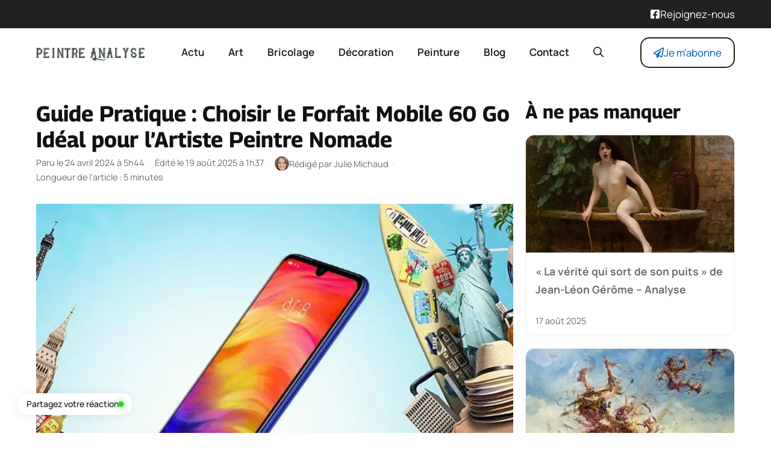

--- FILE ---
content_type: text/html; charset=UTF-8
request_url: https://www.peintre-analyse.com/forfait-mobile-60go/
body_size: 20744
content:
<!DOCTYPE html>
<html lang="fr-FR">
<head>
	<meta charset="UTF-8">
	<meta name='robots' content='index, follow, max-image-preview:large, max-snippet:-1, max-video-preview:-1' />
<meta name="viewport" content="width=device-width, initial-scale=1">
	<!-- This site is optimized with the Yoast SEO plugin v26.1.1 - https://yoast.com/wordpress/plugins/seo/ -->
	<title>Guide Pratique : Choisir le Forfait Mobile 60 Go Idéal pour l&#039;Artiste Peintre Nomade | Peintre-Analyse.com</title>
	<meta name="description" content="Dans un monde en constante évolution, où la connectivité est devenue une pierre angulaire de notre quotidien, choisir le bon forfait mobile s&#039;avère" />
	<link rel="canonical" href="https://www.peintre-analyse.com/forfait-mobile-60go/" />
	<meta property="og:locale" content="fr_FR" />
	<meta property="og:type" content="article" />
	<meta property="og:title" content="Guide Pratique : Choisir le Forfait Mobile 60 Go Idéal pour l&#039;Artiste Peintre Nomade | Peintre-Analyse.com" />
	<meta property="og:description" content="Dans un monde en constante évolution, où la connectivité est devenue une pierre angulaire de notre quotidien, choisir le bon forfait mobile s&#039;avère" />
	<meta property="og:url" content="https://www.peintre-analyse.com/forfait-mobile-60go/" />
	<meta property="og:site_name" content="Peintre-Analyse.com" />
	<meta property="article:published_time" content="2024-04-24T03:44:10+00:00" />
	<meta property="article:modified_time" content="2025-08-18T23:37:49+00:00" />
	<meta property="og:image" content="https://www.peintre-analyse.com/wp-content/uploads/2024/04/guide-pratique-choisir-le-forfait-mobile.jpg" />
	<meta property="og:image:width" content="693" />
	<meta property="og:image:height" content="519" />
	<meta property="og:image:type" content="image/jpeg" />
	<meta name="author" content="Julie Michaud" />
	<meta name="twitter:card" content="summary_large_image" />
	<meta name="twitter:label1" content="Écrit par" />
	<meta name="twitter:data1" content="Julie Michaud" />
	<meta name="twitter:label2" content="Durée de lecture estimée" />
	<meta name="twitter:data2" content="6 minutes" />
	<script type="application/ld+json" class="yoast-schema-graph">{"@context":"https://schema.org","@graph":[{"@type":"NewsArticle","@id":"https://www.peintre-analyse.com/forfait-mobile-60go/#article","isPartOf":{"@id":"https://www.peintre-analyse.com/forfait-mobile-60go/"},"author":{"name":"Julie Michaud","@id":"https://www.peintre-analyse.com/#/schema/person/d75d995df355fc607216d383af687730"},"headline":"Guide Pratique : Choisir le Forfait Mobile 60 Go Idéal pour l&rsquo;Artiste Peintre Nomade","datePublished":"2024-04-24T03:44:10+00:00","dateModified":"2025-08-18T23:37:49+00:00","mainEntityOfPage":{"@id":"https://www.peintre-analyse.com/forfait-mobile-60go/"},"wordCount":1275,"commentCount":0,"publisher":{"@id":"https://www.peintre-analyse.com/#organization"},"image":{"@id":"https://www.peintre-analyse.com/forfait-mobile-60go/#primaryimage"},"thumbnailUrl":"https://www.peintre-analyse.com/wp-content/uploads/2024/04/guide-pratique-choisir-le-forfait-mobile.jpg","articleSection":["Actu"],"inLanguage":"fr-FR","potentialAction":[{"@type":"CommentAction","name":"Comment","target":["https://www.peintre-analyse.com/forfait-mobile-60go/#respond"]}]},{"@type":"WebPage","@id":"https://www.peintre-analyse.com/forfait-mobile-60go/","url":"https://www.peintre-analyse.com/forfait-mobile-60go/","name":"Guide Pratique : Choisir le Forfait Mobile 60 Go Idéal pour l'Artiste Peintre Nomade | Peintre-Analyse.com","isPartOf":{"@id":"https://www.peintre-analyse.com/#website"},"primaryImageOfPage":{"@id":"https://www.peintre-analyse.com/forfait-mobile-60go/#primaryimage"},"image":{"@id":"https://www.peintre-analyse.com/forfait-mobile-60go/#primaryimage"},"thumbnailUrl":"https://www.peintre-analyse.com/wp-content/uploads/2024/04/guide-pratique-choisir-le-forfait-mobile.jpg","datePublished":"2024-04-24T03:44:10+00:00","dateModified":"2025-08-18T23:37:49+00:00","description":"Dans un monde en constante évolution, où la connectivité est devenue une pierre angulaire de notre quotidien, choisir le bon forfait mobile s'avère","breadcrumb":{"@id":"https://www.peintre-analyse.com/forfait-mobile-60go/#breadcrumb"},"inLanguage":"fr-FR","potentialAction":[{"@type":"ReadAction","target":["https://www.peintre-analyse.com/forfait-mobile-60go/"]}]},{"@type":"ImageObject","inLanguage":"fr-FR","@id":"https://www.peintre-analyse.com/forfait-mobile-60go/#primaryimage","url":"https://www.peintre-analyse.com/wp-content/uploads/2024/04/guide-pratique-choisir-le-forfait-mobile.jpg","contentUrl":"https://www.peintre-analyse.com/wp-content/uploads/2024/04/guide-pratique-choisir-le-forfait-mobile.jpg","width":693,"height":519},{"@type":"BreadcrumbList","@id":"https://www.peintre-analyse.com/forfait-mobile-60go/#breadcrumb","itemListElement":[{"@type":"ListItem","position":1,"name":"Accueil","item":"https://www.peintre-analyse.com/"},{"@type":"ListItem","position":2,"name":"Actu","item":"https://www.peintre-analyse.com/categorie/actu/"},{"@type":"ListItem","position":3,"name":"Guide Pratique : Choisir le Forfait Mobile 60 Go Idéal pour l&rsquo;Artiste Peintre Nomade"}]},{"@type":"WebSite","@id":"https://www.peintre-analyse.com/#website","url":"https://www.peintre-analyse.com/","name":"Peintre-Analyse.com","description":"Déco, Bricolage, Maison","publisher":{"@id":"https://www.peintre-analyse.com/#organization"},"potentialAction":[{"@type":"SearchAction","target":{"@type":"EntryPoint","urlTemplate":"https://www.peintre-analyse.com/?s={search_term_string}"},"query-input":{"@type":"PropertyValueSpecification","valueRequired":true,"valueName":"search_term_string"}}],"inLanguage":"fr-FR"},{"@type":"Organization","@id":"https://www.peintre-analyse.com/#organization","name":"Peintre-Analyse.com","url":"https://www.peintre-analyse.com/","logo":{"@type":"ImageObject","inLanguage":"fr-FR","@id":"https://www.peintre-analyse.com/#/schema/logo/image/","url":"https://www.peintre-analyse.com/wp-content/uploads/2025/08/peintre-analyse-273x40-1.png","contentUrl":"https://www.peintre-analyse.com/wp-content/uploads/2025/08/peintre-analyse-273x40-1.png","width":273,"height":40,"caption":"Peintre-Analyse.com"},"image":{"@id":"https://www.peintre-analyse.com/#/schema/logo/image/"}},{"@type":"Person","@id":"https://www.peintre-analyse.com/#/schema/person/d75d995df355fc607216d383af687730","name":"Julie Michaud","image":{"@type":"ImageObject","inLanguage":"fr-FR","@id":"https://www.peintre-analyse.com/#/schema/person/image/","url":"https://peintre-analyse.com/wp-content/uploads/2025/07/julie-michaud-160x160.jpg","contentUrl":"https://peintre-analyse.com/wp-content/uploads/2025/07/julie-michaud-160x160.jpg","caption":"Julie Michaud"},"description":"Sportive de longue date—je pratique le trail et le yoga avec autant d’enthousiasme que de rigueur— j’exerce depuis plus de dix ans comme consultante en communication auprès d’organisations sensibles aux questions de santé globale. J’ai publié deux livres consacrés au bien-être, dans lesquels je partage des méthodes simples pour harmoniser le corps, l’esprit et les énergies au quotidien. Aujourd’hui, je poursuis mon rôle de lanceuse d’alerte sur la santé psychique en animant des conférences et des ateliers qui placent la prévention et l’autonomie au cœur du parcours de chacun. Ma démarche s’appuie sur une veille scientifique constante, enrichie de retours d’expérience concrets, pour offrir au lecteur un regard fiable, nuancé et pragmatique.","url":"https://www.peintre-analyse.com/author/julie/"}]}</script>
	<!-- / Yoast SEO plugin. -->


<link rel="alternate" type="application/rss+xml" title="Peintre-Analyse.com &raquo; Flux" href="https://www.peintre-analyse.com/feed/" />
<link rel="alternate" type="application/rss+xml" title="Actu &raquo; Flux" href="https://www.peintre-analyse.com/categorie/actu/feed/">
<link rel="alternate" title="oEmbed (JSON)" type="application/json+oembed" href="https://www.peintre-analyse.com/wp-json/oembed/1.0/embed?url=https%3A%2F%2Fwww.peintre-analyse.com%2Fforfait-mobile-60go%2F" />
<link rel="alternate" title="oEmbed (XML)" type="text/xml+oembed" href="https://www.peintre-analyse.com/wp-json/oembed/1.0/embed?url=https%3A%2F%2Fwww.peintre-analyse.com%2Fforfait-mobile-60go%2F&#038;format=xml" />
<link rel="preload" data-generateperf-preload href="https://www.peintre-analyse.com/wp-content/plugins/generateperf/fonts/manrope-variable.woff2" as="font" type="font/woff2" crossorigin="anonymous">
<link rel="preload" data-generateperf-preload href="https://www.peintre-analyse.com/wp-content/plugins/generateperf/fonts/georama-variable.woff2" as="font" type="font/woff2" crossorigin="anonymous">
		<style>
			.lazyload,
			.lazyloading {
				max-width: 100%;
			}
		</style>
		<style id='wp-img-auto-sizes-contain-inline-css'>
img:is([sizes=auto i],[sizes^="auto," i]){contain-intrinsic-size:3000px 1500px}
/*# sourceURL=wp-img-auto-sizes-contain-inline-css */
</style>
<link rel='stylesheet' id='font-manrope-css' href='https://www.peintre-analyse.com/wp-content/plugins/generateperf/fonts-css/manrope.css?ver=2.8.5' media='all' />
<link rel='stylesheet' id='font-georama-css' href='https://www.peintre-analyse.com/wp-content/plugins/generateperf/fonts-css/georama.css?ver=2.8.5' media='all' />
<link rel='stylesheet' id='wp-block-library-css' href='https://www.peintre-analyse.com/wp-includes/css/dist/block-library/common.min.css?ver=6.9' media='all' />
<link rel='stylesheet' id='wp-block-paragraph-css' href='https://www.peintre-analyse.com/wp-includes/blocks/paragraph/style.min.css?ver=6.9' media='all' />
<style id='global-styles-inline-css'>
:root{--wp--preset--aspect-ratio--square: 1;--wp--preset--aspect-ratio--4-3: 4/3;--wp--preset--aspect-ratio--3-4: 3/4;--wp--preset--aspect-ratio--3-2: 3/2;--wp--preset--aspect-ratio--2-3: 2/3;--wp--preset--aspect-ratio--16-9: 16/9;--wp--preset--aspect-ratio--9-16: 9/16;--wp--preset--color--black: #000000;--wp--preset--color--cyan-bluish-gray: #abb8c3;--wp--preset--color--white: #ffffff;--wp--preset--color--pale-pink: #f78da7;--wp--preset--color--vivid-red: #cf2e2e;--wp--preset--color--luminous-vivid-orange: #ff6900;--wp--preset--color--luminous-vivid-amber: #fcb900;--wp--preset--color--light-green-cyan: #7bdcb5;--wp--preset--color--vivid-green-cyan: #00d084;--wp--preset--color--pale-cyan-blue: #8ed1fc;--wp--preset--color--vivid-cyan-blue: #0693e3;--wp--preset--color--vivid-purple: #9b51e0;--wp--preset--color--primary: var(--primary);--wp--preset--color--secondary: var(--secondary);--wp--preset--color--lightest: var(--lightest);--wp--preset--color--light: var(--light);--wp--preset--color--medium: var(--medium);--wp--preset--color--dark: var(--dark);--wp--preset--color--darkest: var(--darkest);--wp--preset--gradient--vivid-cyan-blue-to-vivid-purple: linear-gradient(135deg,rgb(6,147,227) 0%,rgb(155,81,224) 100%);--wp--preset--gradient--light-green-cyan-to-vivid-green-cyan: linear-gradient(135deg,rgb(122,220,180) 0%,rgb(0,208,130) 100%);--wp--preset--gradient--luminous-vivid-amber-to-luminous-vivid-orange: linear-gradient(135deg,rgb(252,185,0) 0%,rgb(255,105,0) 100%);--wp--preset--gradient--luminous-vivid-orange-to-vivid-red: linear-gradient(135deg,rgb(255,105,0) 0%,rgb(207,46,46) 100%);--wp--preset--gradient--very-light-gray-to-cyan-bluish-gray: linear-gradient(135deg,rgb(238,238,238) 0%,rgb(169,184,195) 100%);--wp--preset--gradient--cool-to-warm-spectrum: linear-gradient(135deg,rgb(74,234,220) 0%,rgb(151,120,209) 20%,rgb(207,42,186) 40%,rgb(238,44,130) 60%,rgb(251,105,98) 80%,rgb(254,248,76) 100%);--wp--preset--gradient--blush-light-purple: linear-gradient(135deg,rgb(255,206,236) 0%,rgb(152,150,240) 100%);--wp--preset--gradient--blush-bordeaux: linear-gradient(135deg,rgb(254,205,165) 0%,rgb(254,45,45) 50%,rgb(107,0,62) 100%);--wp--preset--gradient--luminous-dusk: linear-gradient(135deg,rgb(255,203,112) 0%,rgb(199,81,192) 50%,rgb(65,88,208) 100%);--wp--preset--gradient--pale-ocean: linear-gradient(135deg,rgb(255,245,203) 0%,rgb(182,227,212) 50%,rgb(51,167,181) 100%);--wp--preset--gradient--electric-grass: linear-gradient(135deg,rgb(202,248,128) 0%,rgb(113,206,126) 100%);--wp--preset--gradient--midnight: linear-gradient(135deg,rgb(2,3,129) 0%,rgb(40,116,252) 100%);--wp--preset--font-size--small: 13px;--wp--preset--font-size--medium: 20px;--wp--preset--font-size--large: 36px;--wp--preset--font-size--x-large: 42px;--wp--preset--spacing--20: 0.44rem;--wp--preset--spacing--30: 0.67rem;--wp--preset--spacing--40: 1rem;--wp--preset--spacing--50: 1.5rem;--wp--preset--spacing--60: 2.25rem;--wp--preset--spacing--70: 3.38rem;--wp--preset--spacing--80: 5.06rem;--wp--preset--shadow--natural: 6px 6px 9px rgba(0, 0, 0, 0.2);--wp--preset--shadow--deep: 12px 12px 50px rgba(0, 0, 0, 0.4);--wp--preset--shadow--sharp: 6px 6px 0px rgba(0, 0, 0, 0.2);--wp--preset--shadow--outlined: 6px 6px 0px -3px rgb(255, 255, 255), 6px 6px rgb(0, 0, 0);--wp--preset--shadow--crisp: 6px 6px 0px rgb(0, 0, 0);}:where(.is-layout-flex){gap: 0.5em;}:where(.is-layout-grid){gap: 0.5em;}body .is-layout-flex{display: flex;}.is-layout-flex{flex-wrap: wrap;align-items: center;}.is-layout-flex > :is(*, div){margin: 0;}body .is-layout-grid{display: grid;}.is-layout-grid > :is(*, div){margin: 0;}:where(.wp-block-columns.is-layout-flex){gap: 2em;}:where(.wp-block-columns.is-layout-grid){gap: 2em;}:where(.wp-block-post-template.is-layout-flex){gap: 1.25em;}:where(.wp-block-post-template.is-layout-grid){gap: 1.25em;}.has-black-color{color: var(--wp--preset--color--black) !important;}.has-cyan-bluish-gray-color{color: var(--wp--preset--color--cyan-bluish-gray) !important;}.has-white-color{color: var(--wp--preset--color--white) !important;}.has-pale-pink-color{color: var(--wp--preset--color--pale-pink) !important;}.has-vivid-red-color{color: var(--wp--preset--color--vivid-red) !important;}.has-luminous-vivid-orange-color{color: var(--wp--preset--color--luminous-vivid-orange) !important;}.has-luminous-vivid-amber-color{color: var(--wp--preset--color--luminous-vivid-amber) !important;}.has-light-green-cyan-color{color: var(--wp--preset--color--light-green-cyan) !important;}.has-vivid-green-cyan-color{color: var(--wp--preset--color--vivid-green-cyan) !important;}.has-pale-cyan-blue-color{color: var(--wp--preset--color--pale-cyan-blue) !important;}.has-vivid-cyan-blue-color{color: var(--wp--preset--color--vivid-cyan-blue) !important;}.has-vivid-purple-color{color: var(--wp--preset--color--vivid-purple) !important;}.has-black-background-color{background-color: var(--wp--preset--color--black) !important;}.has-cyan-bluish-gray-background-color{background-color: var(--wp--preset--color--cyan-bluish-gray) !important;}.has-white-background-color{background-color: var(--wp--preset--color--white) !important;}.has-pale-pink-background-color{background-color: var(--wp--preset--color--pale-pink) !important;}.has-vivid-red-background-color{background-color: var(--wp--preset--color--vivid-red) !important;}.has-luminous-vivid-orange-background-color{background-color: var(--wp--preset--color--luminous-vivid-orange) !important;}.has-luminous-vivid-amber-background-color{background-color: var(--wp--preset--color--luminous-vivid-amber) !important;}.has-light-green-cyan-background-color{background-color: var(--wp--preset--color--light-green-cyan) !important;}.has-vivid-green-cyan-background-color{background-color: var(--wp--preset--color--vivid-green-cyan) !important;}.has-pale-cyan-blue-background-color{background-color: var(--wp--preset--color--pale-cyan-blue) !important;}.has-vivid-cyan-blue-background-color{background-color: var(--wp--preset--color--vivid-cyan-blue) !important;}.has-vivid-purple-background-color{background-color: var(--wp--preset--color--vivid-purple) !important;}.has-black-border-color{border-color: var(--wp--preset--color--black) !important;}.has-cyan-bluish-gray-border-color{border-color: var(--wp--preset--color--cyan-bluish-gray) !important;}.has-white-border-color{border-color: var(--wp--preset--color--white) !important;}.has-pale-pink-border-color{border-color: var(--wp--preset--color--pale-pink) !important;}.has-vivid-red-border-color{border-color: var(--wp--preset--color--vivid-red) !important;}.has-luminous-vivid-orange-border-color{border-color: var(--wp--preset--color--luminous-vivid-orange) !important;}.has-luminous-vivid-amber-border-color{border-color: var(--wp--preset--color--luminous-vivid-amber) !important;}.has-light-green-cyan-border-color{border-color: var(--wp--preset--color--light-green-cyan) !important;}.has-vivid-green-cyan-border-color{border-color: var(--wp--preset--color--vivid-green-cyan) !important;}.has-pale-cyan-blue-border-color{border-color: var(--wp--preset--color--pale-cyan-blue) !important;}.has-vivid-cyan-blue-border-color{border-color: var(--wp--preset--color--vivid-cyan-blue) !important;}.has-vivid-purple-border-color{border-color: var(--wp--preset--color--vivid-purple) !important;}.has-vivid-cyan-blue-to-vivid-purple-gradient-background{background: var(--wp--preset--gradient--vivid-cyan-blue-to-vivid-purple) !important;}.has-light-green-cyan-to-vivid-green-cyan-gradient-background{background: var(--wp--preset--gradient--light-green-cyan-to-vivid-green-cyan) !important;}.has-luminous-vivid-amber-to-luminous-vivid-orange-gradient-background{background: var(--wp--preset--gradient--luminous-vivid-amber-to-luminous-vivid-orange) !important;}.has-luminous-vivid-orange-to-vivid-red-gradient-background{background: var(--wp--preset--gradient--luminous-vivid-orange-to-vivid-red) !important;}.has-very-light-gray-to-cyan-bluish-gray-gradient-background{background: var(--wp--preset--gradient--very-light-gray-to-cyan-bluish-gray) !important;}.has-cool-to-warm-spectrum-gradient-background{background: var(--wp--preset--gradient--cool-to-warm-spectrum) !important;}.has-blush-light-purple-gradient-background{background: var(--wp--preset--gradient--blush-light-purple) !important;}.has-blush-bordeaux-gradient-background{background: var(--wp--preset--gradient--blush-bordeaux) !important;}.has-luminous-dusk-gradient-background{background: var(--wp--preset--gradient--luminous-dusk) !important;}.has-pale-ocean-gradient-background{background: var(--wp--preset--gradient--pale-ocean) !important;}.has-electric-grass-gradient-background{background: var(--wp--preset--gradient--electric-grass) !important;}.has-midnight-gradient-background{background: var(--wp--preset--gradient--midnight) !important;}.has-small-font-size{font-size: var(--wp--preset--font-size--small) !important;}.has-medium-font-size{font-size: var(--wp--preset--font-size--medium) !important;}.has-large-font-size{font-size: var(--wp--preset--font-size--large) !important;}.has-x-large-font-size{font-size: var(--wp--preset--font-size--x-large) !important;}
/*# sourceURL=global-styles-inline-css */
</style>

<link rel='stylesheet' id='wp-block-latest-posts-css' href='https://www.peintre-analyse.com/wp-includes/blocks/latest-posts/style.min.css?ver=6.9' media='all' />
<link rel='stylesheet' id='generate-comments-css' href='https://www.peintre-analyse.com/wp-content/themes/generatepress/assets/css/components/comments.min.css?ver=3.6.0' media='all' />
<link rel='stylesheet' id='generate-style-css' href='https://www.peintre-analyse.com/wp-content/themes/generatepress/assets/css/main.min.css?ver=3.6.0' media='all' />
<style id='generate-style-inline-css'>
:root{--border-radius:15px;}@media(prefers-reduced-motion:no-preference){@view-transition{navigation:auto;}}
.is-right-sidebar{width:30%;}.is-left-sidebar{width:30%;}.site-content .content-area{width:70%;}@media (max-width:768px){.main-navigation .menu-toggle,.sidebar-nav-mobile:not(#sticky-placeholder){display:block;}.main-navigation ul,.gen-sidebar-nav,.main-navigation:not(.slideout-navigation):not(.toggled) .main-nav > ul,.has-inline-mobile-toggle #site-navigation .inside-navigation > *:not(.navigation-search):not(.main-nav){display:none;}.nav-align-right .inside-navigation,.nav-align-center .inside-navigation{justify-content:space-between;}.has-inline-mobile-toggle .mobile-menu-control-wrapper{display:flex;flex-wrap:wrap;}.has-inline-mobile-toggle .inside-header{flex-direction:row;text-align:left;flex-wrap:wrap;}.has-inline-mobile-toggle .header-widget,.has-inline-mobile-toggle #site-navigation{flex-basis:100%;}.nav-float-left .has-inline-mobile-toggle #site-navigation{order:10;}}
.dynamic-author-image-rounded{border-radius:100%;}.dynamic-featured-image, .dynamic-author-image{vertical-align:middle;}.one-container.blog .dynamic-content-template:not(:last-child), .one-container.archive .dynamic-content-template:not(:last-child){padding-bottom:0px;}.dynamic-entry-excerpt > p:last-child{margin-bottom:0px;}
/*# sourceURL=generate-style-inline-css */
</style>
<link rel='stylesheet' id='generateperf-reset-css' href='https://www.peintre-analyse.com/wp-content/plugins/generateperf/css/reset.css?ver=2.8.5' media='all' />
<link rel='stylesheet' id='generateperf-articles-cards-css' href='https://www.peintre-analyse.com/wp-content/plugins/generateperf/css/articles-reset-cards.css?ver=2.8.5' media='all' />
<link rel='stylesheet' id='generateperf-related-articles-css' href='https://www.peintre-analyse.com/wp-content/plugins/generateperf/css/related-articles.css?ver=2.8.5' media='all' />
<link rel='stylesheet' id='generateperf-ratings-css' href='https://www.peintre-analyse.com/wp-content/plugins/generateperf/css/ratings.css?ver=2.8.5' media='all' />
<link rel='stylesheet' id='generateperf-sticky-sidebar-css' href='https://www.peintre-analyse.com/wp-content/plugins/generateperf/css/sticky-sidebar.css?ver=2.8.5' media='all' />
<link rel='stylesheet' id='generateperf-social-share-css' href='https://www.peintre-analyse.com/wp-content/plugins/generateperf/css/social-share.css?ver=2.8.5' media='all' />
<link rel='stylesheet' id='generateperf-featured-comments-css' href='https://www.peintre-analyse.com/wp-content/plugins/generateperf/css/featured-comments.css?ver=2.8.5' media='all' />
<link rel='stylesheet' id='generateperf-toc-css' href='https://www.peintre-analyse.com/wp-content/plugins/generateperf/css/toc.css?ver=2.8.5' media='all' />
<link rel='stylesheet' id='generateperf-authors-css' href='https://www.peintre-analyse.com/wp-content/plugins/generateperf/css/authors.css?ver=2.8.5' media='all' />
<link rel='stylesheet' id='generatepress-dynamic-css' href='https://www.peintre-analyse.com/wp-content/uploads/generatepress/style.min.css?ver=1755612548' media='all' />
<link rel='stylesheet' id='generate-child-css' href='https://www.peintre-analyse.com/wp-content/themes/generateperf/style.css?ver=1756901650' media='all' />
<style id='generateblocks-inline-css'>
.gb-container.gb-tabs__item:not(.gb-tabs__item-open){display:none;}.gb-container-5318c37a{padding-top:60px;padding-bottom:20px;margin-top:40px;background-color:var(--darkest);color:var(--lightest);background-image:linear-gradient(90deg, rgba(255, 255, 255, 0.1), rgba(4, 92, 181, 0.29));}.gb-container-5318c37a a{color:var(--lightest);}.gb-container-27cea4f1{max-width:1200px;padding-right:20px;padding-left:20px;margin-right:auto;margin-bottom:20px;margin-left:auto;}.gb-container-6d5c93c5{height:100%;display:flex;flex-direction:column;row-gap:6px;margin-bottom:20px;}.gb-container-6d5c93c5 a{color:var(--base-3);}.gb-container-6d5c93c5 a:hover{color:var(--base);}.gb-grid-wrapper > .gb-grid-column-6d5c93c5{width:33.33%;}.gb-container-aa80de50{height:100%;}.gb-container-aa80de50 a{color:var(--base-3);}.gb-container-aa80de50 a:hover{color:var(--global-color-11);}.gb-grid-wrapper > .gb-grid-column-aa80de50{width:66.66%;}.gb-container-83c65945{display:flex;flex-direction:row;flex-wrap:wrap;align-items:center;column-gap:20px;row-gap:20px;margin-bottom:20px;}.gb-container-f2639b7f{max-width:1200px;padding-top:20px;padding-right:20px;padding-left:20px;margin-top:20px;margin-right:auto;margin-left:auto;border-top:1px solid var(--contrast-2);}.gb-grid-wrapper-1d5817e5{display:flex;flex-wrap:wrap;margin-left:-40px;}.gb-grid-wrapper-1d5817e5 > .gb-grid-column{box-sizing:border-box;padding-left:40px;}p.gb-headline-5b0f0da9{font-size:26px;font-weight:700;margin-bottom:20px;}div.gb-headline-cd5158f5{margin-bottom:0px;}p.gb-headline-39088a5b{display:flex;align-items:center;column-gap:0.5em;font-size:26px;line-height:1em;font-weight:700;margin-bottom:0px;}p.gb-headline-39088a5b .gb-icon{line-height:0;color:var(--darker);}p.gb-headline-39088a5b .gb-icon svg{width:32px;height:32px;fill:currentColor;}.gb-accordion__item:not(.gb-accordion__item-open) > .gb-button .gb-accordion__icon-open{display:none;}.gb-accordion__item.gb-accordion__item-open > .gb-button .gb-accordion__icon{display:none;}a.gb-button-0340ca0c{display:inline-flex;font-size:16px;padding:2px 18px;border-radius:2em;border:2px solid var(--lightest);color:var(--lightest);text-decoration:none;}a.gb-button-0340ca0c:hover, a.gb-button-0340ca0c:active, a.gb-button-0340ca0c:focus{background-color:var(--lightest);color:var(--secondary);}@media (max-width: 767px) {.gb-grid-wrapper > .gb-grid-column-6d5c93c5{width:100%;}.gb-grid-wrapper > .gb-grid-column-aa80de50{width:100%;}.gb-grid-wrapper-1d5817e5 > .gb-grid-column{padding-bottom:20px;}}:root{--gb-container-width:1200px;}.gb-container .wp-block-image img{vertical-align:middle;}.gb-grid-wrapper .wp-block-image{margin-bottom:0;}.gb-highlight{background:none;}.gb-shape{line-height:0;}.gb-container-link{position:absolute;top:0;right:0;bottom:0;left:0;z-index:99;}.gb-element-e8d5c687{background-color:var(--primary);color:var(--lightest)}.gb-element-e8d5c687 a{color:var(--lightest)}.gb-element-1dfeb17e{align-items:center;column-gap:20px;display:flex;justify-content:space-between;margin-left:auto;margin-right:auto;max-width:var(--gb-container-width);row-gap:20px;padding:10px 20px}@media (max-width:767px){.gb-element-1dfeb17e{align-items:flex-end;flex-direction:column}}.gb-element-59ab2891{background-blend-mode:normal;background-color:var(--primary);background-image:linear-gradient(136deg,rgba(255,255,255,0) 0%,var(--secondary) 100%);background-position:center;background-repeat:no-repeat;background-size:cover;color:var(--lightest);margin-bottom:40px;margin-top:40px;border-radius:var(--border-radius);padding:20px}.gb-element-59ab2891 a{color:var(--lightest)}.gb-element-575af166{align-items:center;display:flex;justify-content:center}.gb-element-225d3a61{align-items:center;display:flex;justify-content:center;margin-left:auto}@media (max-width:767px){.gb-element-225d3a61{display:none !important}}.gb-element-01a9f3b5{align-items:center;display:flex;justify-content:center}.gb-text-d98ab70b{margin-bottom:0px}@media (max-width:767px){.gb-text-d98ab70b{display:none !important}}.gb-text-160c7c9c{align-items:center;column-gap:0.5em;display:inline-flex;margin-bottom:0px}.gb-text-160c7c9c .gb-shape svg{width:1em;height:1em;fill:currentColor}.gb-text-88f1d0e5{color:var(--base);font-size:1rem;margin-bottom:0px;text-align:center}.gb-text-3b9227d0{font-size:28px;font-weight:700;line-height:1.2em;margin-bottom:0px}.gb-text-adb8c313{align-items:center;color:#ffffff;column-gap:0.5em;display:inline-flex;text-decoration:none;border:2px solid var(--lightest);border-radius:var(--border-radius);padding:10px 20px}.gb-text-adb8c313:is(:hover,:focus){background-color:var(--lightest);color:var(--secondary)}.gb-text-adb8c313 .gb-shape svg{width:1em;height:1em;fill:currentColor}.gb-text-7cb03e3b{align-items:center;color:var(--secondary);column-gap:0.5em;display:inline-flex;text-decoration:none;border:2px solid var(--primary);border-radius:var(--border-radius);padding:10px 20px}.gb-text-7cb03e3b:is(:hover,:focus){background-color:var(--primary);color:var(--lightest)}.gb-text-7cb03e3b .gb-shape svg{width:1em;height:1em;fill:currentColor}.gb-text-0c7dbf41{align-items:center;color:var(--secondary);column-gap:0.5em;display:inline-flex;border:1px solid var(--secondary);border-radius:var(--border-radius);padding:8px 16px}.gb-text-0c7dbf41 .gb-shape svg{width:1em;height:1em;fill:currentColor}
/*# sourceURL=generateblocks-inline-css */
</style>
<link rel='stylesheet' id='generate-blog-images-css' href='https://www.peintre-analyse.com/wp-content/plugins/gp-premium/blog/functions/css/featured-images.min.css?ver=2.5.4' media='all' />
<link rel="https://api.w.org/" href="https://www.peintre-analyse.com/wp-json/" /><link rel="alternate" title="JSON" type="application/json" href="https://www.peintre-analyse.com/wp-json/wp/v2/posts/23049" />
		<script>
			document.documentElement.className = document.documentElement.className.replace('no-js', 'js');
		</script>
				<style>
			.no-js img.lazyload {
				display: none;
			}

			figure.wp-block-image img.lazyloading {
				min-width: 150px;
			}

			.lazyload,
			.lazyloading {
				--smush-placeholder-width: 100px;
				--smush-placeholder-aspect-ratio: 1/1;
				width: var(--smush-image-width, var(--smush-placeholder-width)) !important;
				aspect-ratio: var(--smush-image-aspect-ratio, var(--smush-placeholder-aspect-ratio)) !important;
			}

						.lazyload, .lazyloading {
				opacity: 0;
			}

			.lazyloaded {
				opacity: 1;
				transition: opacity 400ms;
				transition-delay: 0ms;
			}

					</style>
		<link rel="icon" href="https://www.peintre-analyse.com/wp-content/uploads/2025/08/cropped-cropped-Favicon-192x192-1-32x32.png" sizes="32x32" />
<link rel="icon" href="https://www.peintre-analyse.com/wp-content/uploads/2025/08/cropped-cropped-Favicon-192x192-1-192x192.png" sizes="192x192" />
<link rel="apple-touch-icon" href="https://www.peintre-analyse.com/wp-content/uploads/2025/08/cropped-cropped-Favicon-192x192-1-180x180.png" />
<meta name="msapplication-TileImage" content="https://www.peintre-analyse.com/wp-content/uploads/2025/08/cropped-cropped-Favicon-192x192-1-270x270.png" />
</head>

<body class="wp-singular post-template-default single single-post postid-23049 single-format-standard wp-custom-logo wp-embed-responsive wp-theme-generatepress wp-child-theme-generateperf sticky-sidebar post-image-below-header post-image-aligned-center right-sidebar nav-float-right one-container header-aligned-left dropdown-hover featured-image-active" itemtype="https://schema.org/Blog" itemscope>
	
<div class="gb-element-e8d5c687">
<div class="gb-element-1dfeb17e">
<p class="gb-text gb-text-d98ab70b"></p>



<p class="gb-text-160c7c9c"><span class="gb-shape"><svg aria-hidden="true" role="img" height="1em" width="1em" viewBox="0 0 448 512" xmlns="http://www.w3.org/2000/svg"><path fill="currentColor" d="M400 32H48A48 48 0 0 0 0 80v352a48 48 0 0 0 48 48h137.25V327.69h-63V256h63v-54.64c0-62.15 37-96.48 93.67-96.48 27.14 0 55.52 4.84 55.52 4.84v61h-31.27c-30.81 0-40.42 19.12-40.42 38.73V256h68.78l-11 71.69h-57.78V480H400a48 48 0 0 0 48-48V80a48 48 0 0 0-48-48z"></path></svg></span><span class="gb-text"><a href="#" target="_blank" rel="noreferrer noopener">Rejoignez-nous</a></span></p>
</div>
</div>
<a class="screen-reader-text skip-link" href="#content" title="Aller au contenu">Aller au contenu</a>		<header class="site-header has-inline-mobile-toggle" id="masthead" aria-label="Site"  itemtype="https://schema.org/WPHeader" itemscope>
			<div class="inside-header grid-container">
				<div class="site-logo"><a href="https://www.peintre-analyse.com/" title="Peintre-Analyse.com" rel="home" aria-label="Retour à l’accueil"><img  class="header-image is-logo-image" alt="Peintre-Analyse.com" src="https://www.peintre-analyse.com/wp-content/smush-webp/2025/08/peintre-analyse-273x40-1.png.webp" width="273" height="40" loading="eager" decoding="async" fetchpriority="high" data-skip-lazy="true"></a></div>	<nav class="main-navigation mobile-menu-control-wrapper" id="mobile-menu-control-wrapper" aria-label="Mobile Toggle">
		<div class="menu-bar-items">	<span class="menu-bar-item">
		<a href="#" role="button" aria-label="Ouvrir la recherche" aria-haspopup="dialog" aria-controls="gp-search" data-gpmodal-trigger="gp-search"><span class="gp-icon icon-search"><svg viewBox="0 0 512 512" aria-hidden="true" xmlns="http://www.w3.org/2000/svg" width="1em" height="1em"><path fill-rule="evenodd" clip-rule="evenodd" d="M208 48c-88.366 0-160 71.634-160 160s71.634 160 160 160 160-71.634 160-160S296.366 48 208 48zM0 208C0 93.125 93.125 0 208 0s208 93.125 208 208c0 48.741-16.765 93.566-44.843 129.024l133.826 134.018c9.366 9.379 9.355 24.575-.025 33.941-9.379 9.366-24.575 9.355-33.941-.025L337.238 370.987C301.747 399.167 256.839 416 208 416 93.125 416 0 322.875 0 208z" /></svg><svg viewBox="0 0 512 512" aria-hidden="true" xmlns="http://www.w3.org/2000/svg" width="1em" height="1em"><path d="M71.029 71.029c9.373-9.372 24.569-9.372 33.942 0L256 222.059l151.029-151.03c9.373-9.372 24.569-9.372 33.942 0 9.372 9.373 9.372 24.569 0 33.942L289.941 256l151.03 151.029c9.372 9.373 9.372 24.569 0 33.942-9.373 9.372-24.569 9.372-33.942 0L256 289.941l-151.029 151.03c-9.373 9.372-24.569 9.372-33.942 0-9.372-9.373-9.372-24.569 0-33.942L222.059 256 71.029 104.971c-9.372-9.373-9.372-24.569 0-33.942z" /></svg></span></a>
	</span>
	</div>		<button data-nav="site-navigation" class="menu-toggle" aria-controls="primary-menu" aria-expanded="false">
			<span class="gp-icon icon-menu-bars"><svg viewBox="0 0 512 512" aria-hidden="true" xmlns="http://www.w3.org/2000/svg" width="1em" height="1em"><path d="M0 96c0-13.255 10.745-24 24-24h464c13.255 0 24 10.745 24 24s-10.745 24-24 24H24c-13.255 0-24-10.745-24-24zm0 160c0-13.255 10.745-24 24-24h464c13.255 0 24 10.745 24 24s-10.745 24-24 24H24c-13.255 0-24-10.745-24-24zm0 160c0-13.255 10.745-24 24-24h464c13.255 0 24 10.745 24 24s-10.745 24-24 24H24c-13.255 0-24-10.745-24-24z" /></svg><svg viewBox="0 0 512 512" aria-hidden="true" xmlns="http://www.w3.org/2000/svg" width="1em" height="1em"><path d="M71.029 71.029c9.373-9.372 24.569-9.372 33.942 0L256 222.059l151.029-151.03c9.373-9.372 24.569-9.372 33.942 0 9.372 9.373 9.372 24.569 0 33.942L289.941 256l151.03 151.029c9.372 9.373 9.372 24.569 0 33.942-9.373 9.372-24.569 9.372-33.942 0L256 289.941l-151.029 151.03c-9.373 9.372-24.569 9.372-33.942 0-9.372-9.373-9.372-24.569 0-33.942L222.059 256 71.029 104.971c-9.372-9.373-9.372-24.569 0-33.942z" /></svg></span><span class="screen-reader-text">Menu</span>		</button>
	</nav>
			<nav class="main-navigation has-menu-bar-items sub-menu-right" id="site-navigation" aria-label="Principal"  itemtype="https://schema.org/SiteNavigationElement" itemscope>
			<div class="inside-navigation grid-container">
								<button class="menu-toggle" aria-controls="primary-menu" aria-expanded="false">
					<span class="gp-icon icon-menu-bars"><svg viewBox="0 0 512 512" aria-hidden="true" xmlns="http://www.w3.org/2000/svg" width="1em" height="1em"><path d="M0 96c0-13.255 10.745-24 24-24h464c13.255 0 24 10.745 24 24s-10.745 24-24 24H24c-13.255 0-24-10.745-24-24zm0 160c0-13.255 10.745-24 24-24h464c13.255 0 24 10.745 24 24s-10.745 24-24 24H24c-13.255 0-24-10.745-24-24zm0 160c0-13.255 10.745-24 24-24h464c13.255 0 24 10.745 24 24s-10.745 24-24 24H24c-13.255 0-24-10.745-24-24z" /></svg><svg viewBox="0 0 512 512" aria-hidden="true" xmlns="http://www.w3.org/2000/svg" width="1em" height="1em"><path d="M71.029 71.029c9.373-9.372 24.569-9.372 33.942 0L256 222.059l151.029-151.03c9.373-9.372 24.569-9.372 33.942 0 9.372 9.373 9.372 24.569 0 33.942L289.941 256l151.03 151.029c9.372 9.373 9.372 24.569 0 33.942-9.373 9.372-24.569 9.372-33.942 0L256 289.941l-151.029 151.03c-9.373 9.372-24.569 9.372-33.942 0-9.372-9.373-9.372-24.569 0-33.942L222.059 256 71.029 104.971c-9.372-9.373-9.372-24.569 0-33.942z" /></svg></span><span class="mobile-menu">Menu</span>				</button>
				<div id="primary-menu" class="main-nav"><ul id="menu-menu" class=" menu sf-menu"><li id="menu-item-9472" class="menu-item menu-item-type-taxonomy menu-item-object-category current-post-ancestor current-menu-parent current-post-parent menu-item-9472"><a href="https://www.peintre-analyse.com/categorie/actu/">Actu</a></li>
<li id="menu-item-27384" class="menu-item menu-item-type-taxonomy menu-item-object-category menu-item-27384"><a href="https://www.peintre-analyse.com/categorie/art/">Art</a></li>
<li id="menu-item-27385" class="menu-item menu-item-type-taxonomy menu-item-object-category menu-item-27385"><a href="https://www.peintre-analyse.com/categorie/bricolage/">Bricolage</a></li>
<li id="menu-item-27386" class="menu-item menu-item-type-taxonomy menu-item-object-category menu-item-27386"><a href="https://www.peintre-analyse.com/categorie/decoration/">Décoration</a></li>
<li id="menu-item-27387" class="menu-item menu-item-type-taxonomy menu-item-object-category menu-item-27387"><a href="https://www.peintre-analyse.com/categorie/peinture/">Peinture</a></li>
<li id="menu-item-27383" class="menu-item menu-item-type-post_type menu-item-object-page menu-item-27383"><a href="https://www.peintre-analyse.com/blog/">Blog</a></li>
<li id="menu-item-27382" class="menu-item menu-item-type-post_type menu-item-object-page menu-item-27382"><a href="https://www.peintre-analyse.com/contact/">Contact</a></li>
</ul></div><div class="menu-bar-items">	<span class="menu-bar-item">
		<a href="#" role="button" aria-label="Ouvrir la recherche" aria-haspopup="dialog" aria-controls="gp-search" data-gpmodal-trigger="gp-search"><span class="gp-icon icon-search"><svg viewBox="0 0 512 512" aria-hidden="true" xmlns="http://www.w3.org/2000/svg" width="1em" height="1em"><path fill-rule="evenodd" clip-rule="evenodd" d="M208 48c-88.366 0-160 71.634-160 160s71.634 160 160 160 160-71.634 160-160S296.366 48 208 48zM0 208C0 93.125 93.125 0 208 0s208 93.125 208 208c0 48.741-16.765 93.566-44.843 129.024l133.826 134.018c9.366 9.379 9.355 24.575-.025 33.941-9.379 9.366-24.575 9.355-33.941-.025L337.238 370.987C301.747 399.167 256.839 416 208 416 93.125 416 0 322.875 0 208z" /></svg><svg viewBox="0 0 512 512" aria-hidden="true" xmlns="http://www.w3.org/2000/svg" width="1em" height="1em"><path d="M71.029 71.029c9.373-9.372 24.569-9.372 33.942 0L256 222.059l151.029-151.03c9.373-9.372 24.569-9.372 33.942 0 9.372 9.373 9.372 24.569 0 33.942L289.941 256l151.03 151.029c9.372 9.373 9.372 24.569 0 33.942-9.373 9.372-24.569 9.372-33.942 0L256 289.941l-151.029 151.03c-9.373 9.372-24.569 9.372-33.942 0-9.372-9.373-9.372-24.569 0-33.942L222.059 256 71.029 104.971c-9.372-9.373-9.372-24.569 0-33.942z" /></svg></span></a>
	</span>
	</div>			</div>
		</nav>
		
<div class="gb-element-225d3a61">
<a class="gb-text-7cb03e3b" href="https://peintre-analyse.com/abonnement"><span class="gb-shape"><svg aria-hidden="true" role="img" height="1em" width="1em" viewBox="0 0 512 512" xmlns="http://www.w3.org/2000/svg"><path fill="currentColor" d="M440 6.5L24 246.4c-34.4 19.9-31.1 70.8 5.7 85.9L144 379.6V464c0 46.4 59.2 65.5 86.6 28.6l43.8-59.1 111.9 46.2c5.9 2.4 12.1 3.6 18.3 3.6 8.2 0 16.3-2.1 23.6-6.2 12.8-7.2 21.6-20 23.9-34.5l59.4-387.2c6.1-40.1-36.9-68.8-71.5-48.9zM192 464v-64.6l36.6 15.1L192 464zm212.6-28.7l-153.8-63.5L391 169.5c10.7-15.5-9.5-33.5-23.7-21.2L155.8 332.6 48 288 464 48l-59.4 387.3z"></path></svg></span><span class="gb-text">Je m'abonne</span></a>
</div>
			</div>
		</header>
		
	<div class="site grid-container container hfeed" id="page">
				<div class="site-content" id="content">
			
	<div class="content-area" id="primary">
		<main class="site-main" id="main">
			
<article id="post-23049" class="post-23049 post type-post status-publish format-standard has-post-thumbnail hentry category-actu" itemtype="https://schema.org/CreativeWork" itemscope>
	<div class="inside-article">
					<header class="entry-header">
				<h1 class="entry-title" itemprop="headline">Guide Pratique : Choisir le Forfait Mobile 60 Go Idéal pour l&rsquo;Artiste Peintre Nomade</h1>		<div class="entry-meta">
			<span class="posted-on"><time class="entry-date published" datetime="2024-04-24T05:44:10+02:00" itemprop="datePublished">Paru le 24 avril 2024 à 5h44</time><span class="o50" aria-hidden="true">&middot;</span><time class="updated-visible" datetime="2025-08-19T01:37:49+02:00" itemprop="dateModified">Édité le 19 août 2025 à 1h37</time></span><span class="o50" aria-hidden="true">&middot;</span><span class="byline"><img class="rounded" src="https://peintre-analyse.com/wp-content/uploads/2025/07/julie-michaud-160x160.jpg" alt="Julie Michaud" width="24" height="24" decoding="async" loading="eager" fetchpriority="high" data-skip-lazy="true"> <span class="author vcard" itemtype="http://schema.org/Person" itemscope="itemscope" itemprop="author">Rédigé par <a class="url fn n" href="https://www.peintre-analyse.com/author/julie/" title="Voir tous les articles de Julie Michaud" rel="author"><span class="fn n author-name" itemprop="name">Julie Michaud</span></a></span></span><span class="o50" aria-hidden="true">&middot;</span><span class="meta-item">Longueur de l’article : 5 minutes</span>		</div>
					</header>
			<figure class="featured-image" style="view-transition-name: transition-12123;"><img width="693" height="519" src="https://www.peintre-analyse.com/wp-content/smush-webp/2024/04/guide-pratique-choisir-le-forfait-mobile.jpg.webp" class="attachment-large size-large wp-post-image" alt="Guide Pratique : Choisir le Forfait Mobile 60 Go Idéal pour l&rsquo;Artiste Peintre Nomade" elementtiming="hero-image" fetchpriority="high" loading="eager" decoding="async" data-skip-lazy="true" /><figcaption>&copy; Peintre-Analyse.com - Guide Pratique : Choisir le Forfait Mobile 60 Go Idéal pour l&rsquo;Artiste Peintre Nomade</figcaption></figure><div class="component"><div class="component share-buttons-toggler"><button class="button button-native" data-share-url="native"><svg aria-hidden="true" focusable="false" class="icon icon-share" width="24" height="24"><use xlink:href="#icon-share"></use></svg> Partager cet article</button></div><div class="component social-share"><span class="button button-x" data-share-url="x"><svg aria-hidden="true" focusable="false" class="icon icon-x" width="24" height="24"><use xlink:href="#icon-x"></use></svg> Partager<span class="hide-on-mobile"> sur X</span></span><span class="button button-whatsapp" data-share-url="whatsapp"><svg aria-hidden="true" focusable="false" class="icon icon-whatsapp" width="24" height="24"><use xlink:href="#icon-whatsapp"></use></svg> Envoyer<span class="hide-on-mobile"> via Whatsapp</span></span><span class="button button-copy-link" data-share-url="copy-link"><svg aria-hidden="true" focusable="false" class="icon icon-copy-link" width="24" height="24"><use xlink:href="#icon-copy-link"></use></svg> Copier<span class="hide-on-mobile"> le lien</span></span></div></div>
		<div class="entry-content" itemprop="text">
			<details class="toc"><summary><span class="show">Dans cet article </span><span class="hide">Dans cet article </span></summary><ul class="intoc"><li class="item-h2"><a class="simple" href="#toc-title-1">Optimisez votre Quotidien avec le Forfait Mobile 60Go : Votre Guide pour Restez Connecté Sans Limite !</a><ul><li class="item-h3"><a class="simple" href="#toc-title-2">Streaming et Divertissement à Volonté</a></li><li class="item-h3"><a class="simple" href="#toc-title-3">Travaillez Efficacement de Partout</a></li><li class="item-h3"><a class="simple" href="#toc-title-4">Une Tranquillité d&rsquo;Esprit pour les Réseaux Sociaux</a></li><li class="item-h3"><a class="simple" href="#toc-title-5">Jeux et Applications sans Contrainte</a></li><li class="item-h3"><a class="simple" href="#toc-title-6">Navigation et Recherche Illimitée</a></li><li class="item-h3"><a class="simple" href="#toc-title-7">Flexibilité et Adaptabilité</a></li></ul></li><li class="item-h2"><a class="simple" href="#toc-title-8">Les avantages d&rsquo;un forfait mobile 60 Go</a></li><li class="item-h2"><a class="simple" href="#toc-title-9">Comparer le prix des forfaits 60 Go entre opérateurs</a></li><li class="item-h2"><a class="simple" href="#toc-title-10">L&rsquo;importance de la couverture réseau et la qualité du service</a><ul><li class="item-h3"><a class="simple" href="#toc-title-11"> Quels sont les avantages d&rsquo;un forfait mobile 60Go par rapport à un forfait avec moins de données ?
</a></li><li class="item-h3"><a class="simple" href="#toc-title-12"> Comment choisir le meilleur opérateur pour un forfait mobile 60Go ?
</a></li><li class="item-h3"><a class="simple" href="#toc-title-13"> Y a-t-il des options de report du data non utilisé pour les forfaits mobiles de 60Go ?</a></li></ul></li></ul></details><p>Dans un monde en constante évolution, où la <strong>connectivité</strong> est devenue une pierre angulaire de notre quotidien, choisir le bon <strong>forfait mobile</strong> s&rsquo;avère crucial pour rester en phase avec nos besoins en communication. Que ce soit pour naviguer sur le web, streamer du contenu vidéo ou simplement maintenir un lien constant avec nos proches, un forfait adapté est la clé. Parmi les options disponibles, le forfait mobile <strong>60Go</strong> émerge comme une solution intermédiaire séduisante pour ceux qui utilisent leur smartphone intensivement sans pour autant basculer dans l&rsquo;excès de données souvent non utilisées des offres supérieures. Avec 60 Go de <strong>data</strong>, on dispose d&rsquo;une liberté appréciable pour exploiter pleinement toutes les facettes de notre appareil sans redouter le message redouté de <strong>dépassement</strong> de forfait. Ainsi, que vous soyez un utilisateur avide de réseaux sociaux, amateur de vidéos en haute définition ou travailleur nomade, ce forfait semble taillé sur mesure pour répondre à une gamme étendue de besoins numériques modernes.
<h2 id="toc-title-1">Optimisez votre Quotidien avec le Forfait Mobile 60Go : Votre Guide pour Restez Connecté Sans Limite !</h2>
<p><p>Choisir le bon forfait téléphonique peut parfois s&rsquo;avérer complexe, mais un <strong>forfait mobile 60Go</strong> présente de nombreux atouts pour ceux qui souhaitent profiter d’une expérience sans limite. À l’ère du numérique où la consommation de données mobiles ne cesse d&rsquo;augmenter, opter pour un tel forfait est synonyme de liberté et de confort au quotidien.
<div class="internal-link-box gb-loop-item"><div class="internal-link-badge">1 décembre 2025</div><div class="internal-link-thumb"></div><div class="internal-link-title"><a class="simple" href="https://www.peintre-analyse.com/comment-peindre-une-figurine/">Comment peindre une figurine ?</a><div class="internal-link-comments"><svg xmlns="http://www.w3.org/2000/svg" fill="none" viewBox="0 0 32 32" width="18" height="18"><path fill="currentColor" d="M10 11a2 2 0 1 0 0 4 2 2 0 0 0 0-4zm4 2a2 2 0 1 1 4 0 2 2 0 0 1-4 0zm8-2a2 2 0 1 0 0 4 2 2 0 0 0 0-4z"/><path fill="currentColor" fill-rule="evenodd" d="M5 1C2 1 0 3 0 6v14c0 3 2 5 5 5v5a1 1 0 0 0 2 0l5-5h15c3 0 5-2 5-5V6c0-3-2-5-5-5zM2 6c0-2 1-3 3-3h22c2 0 3 1 3 3v14c0 2-1 3-3 3H11l-4 4v-3l-1-1H5c-2 0-3-1-3-3z" clip-rule="evenodd"/></svg> 1 commentaire</div></div></div><h3 id="toc-title-2">Streaming et Divertissement à Volonté</h3>
<p>Les adeptes du streaming savent qu&rsquo;une bonne quantité de données est cruciale pour regarder des séries ou écouter de la musique en <strong>haute qualité</strong>. Avec 60Go, oubliez les restrictions et savourez vos contenus préférés en streaming, même lors de vos déplacements.
<h3 id="toc-title-3">Travaillez Efficacement de Partout</h3>
<p>The world is your office – voilà une phrase qui prend tout son sens avec un forfait de 60Go. Les professionnels en télétravail ou les nomades digitaux peuvent ainsi répondre à leurs mails, accéder à des documents en ligne et participer à des vidéoconférences sans craindre de manquer de données.
<h3 id="toc-title-4">Une Tranquillité d&rsquo;Esprit pour les Réseaux Sociaux</h3>
<p>Que ce soit pour partager des moments avec vos proches ou pour faire grandir votre présence en ligne, les réseaux sociaux sont devenus des outils de <strong>communication essentiels</strong>. Pas de surprise désagréable en fin de mois avec un forfait 60Go, qui vous permet de <strong>publier</strong> et d&rsquo;interagir librement.</p><p><a class="related-article simple" href="https://www.peintre-analyse.com/comment-peindre-une-figurine/">
                        <span class="label dynamic">Actu</span>
                        <span class="title">Comment peindre une figurine ?</span>
                        <svg aria-hidden="true" focusable="false" class="icon icon-chevron-right" width="24" height="24"><use xlink:href="#icon-chevron-right"></use></svg>
                        </a></p>
<div class="internal-link-box gb-loop-item"><div class="internal-link-badge">19 août 2025</div><div class="internal-link-thumb"><img width="700" height="971" src="https://www.peintre-analyse.com/wp-content/smush-webp/2022/11/Giovanni-Boldini-Girl-With-Black-Cat-1885-3-Notan.jpg.webp" class="attachment-internal-16-9 size-internal-16-9 wp-post-image" alt="" loading="lazy" /></div><div class="internal-link-title"><a class="simple" href="https://www.peintre-analyse.com/notan-quest-ce-que-cest-et-comment-lutiliser-dans-lart/">Notan &#8211; Qu&rsquo;est-ce que c&rsquo;est et comment l&rsquo;utiliser dans l&rsquo;art</a><div class="internal-link-comments"><svg xmlns="http://www.w3.org/2000/svg" fill="none" viewBox="0 0 32 32" width="18" height="18"><path fill="currentColor" d="M10 11a2 2 0 1 0 0 4 2 2 0 0 0 0-4zm4 2a2 2 0 1 1 4 0 2 2 0 0 1-4 0zm8-2a2 2 0 1 0 0 4 2 2 0 0 0 0-4z"/><path fill="currentColor" fill-rule="evenodd" d="M5 1C2 1 0 3 0 6v14c0 3 2 5 5 5v5a1 1 0 0 0 2 0l5-5h15c3 0 5-2 5-5V6c0-3-2-5-5-5zM2 6c0-2 1-3 3-3h22c2 0 3 1 3 3v14c0 2-1 3-3 3H11l-4 4v-3l-1-1H5c-2 0-3-1-3-3z" clip-rule="evenodd"/></svg> 0 commentaires</div></div></div><h3 id="toc-title-5">Jeux et Applications sans Contrainte</h3>
<p>Les passionnés de jeux sur mobile et les utilisateurs réguliers d&rsquo;applications gourmandes en données ne sont pas en reste. Téléchargez et jouez sans compter, vos 60Go suffiront pour explorer tous les mondes virtuels que vous aimez tant.
<h3 id="toc-title-6">Navigation et Recherche Illimitée</h3>
<p>Avec une allocation de données aussi généreuse, la recherche d&rsquo;informations sur internet, la consultation de cartes en ligne pour vos déplacements ou l&rsquo;apprentissage via des plateformes éducatives deviennent des gestes quotidiens simples et agréables, sans avoir à se soucier de sa consommation de données.
<div class="internal-link-box gb-loop-item"><div class="internal-link-badge">19 août 2025</div><div class="internal-link-thumb"><img width="900" height="450" src="https://www.peintre-analyse.com/wp-content/smush-webp/2023/09/exploration-du-style-peinture-decouvrez.jpg.webp" class="attachment-internal-16-9 size-internal-16-9 wp-post-image" alt="" loading="lazy" /></div><div class="internal-link-title"><a class="simple" href="https://www.peintre-analyse.com/style-peinture/">Exploration du style peinture : Découvrez les différentes facettes de cette forme d&rsquo;art</a><div class="internal-link-comments"><svg xmlns="http://www.w3.org/2000/svg" fill="none" viewBox="0 0 32 32" width="18" height="18"><path fill="currentColor" d="M10 11a2 2 0 1 0 0 4 2 2 0 0 0 0-4zm4 2a2 2 0 1 1 4 0 2 2 0 0 1-4 0zm8-2a2 2 0 1 0 0 4 2 2 0 0 0 0-4z"/><path fill="currentColor" fill-rule="evenodd" d="M5 1C2 1 0 3 0 6v14c0 3 2 5 5 5v5a1 1 0 0 0 2 0l5-5h15c3 0 5-2 5-5V6c0-3-2-5-5-5zM2 6c0-2 1-3 3-3h22c2 0 3 1 3 3v14c0 2-1 3-3 3H11l-4 4v-3l-1-1H5c-2 0-3-1-3-3z" clip-rule="evenodd"/></svg> 0 commentaires</div></div></div><h3 id="toc-title-7">Flexibilité et Adaptabilité</h3>
<p>Un forfait 60Go vous apporte cette <strong>flexibilité</strong> nécessaire pour ajuster votre utilisation en fonction de vos besoins réels, sans jamais se sentir restreint. C’est l’outil idéal pour ceux qui recherchent une solution <strong>mobile</strong> capable de s&rsquo;adapter à un rythme de vie dynamique et diverse.

<p>Bien sûr, voici des exemples de sous-titres secondaires pour un article sur un forfait mobile 60 Go avec des réponses détaillées et l&rsquo;utilisation des balises HTML demandées.
<h2 id="toc-title-8">Les avantages d&rsquo;un forfait mobile 60 Go</h2>
<p>Opter pour un <strong>forfait mobile 60 Go</strong> offre plusieurs avantages non négligeables pour les utilisateurs intensifs d&rsquo;internet. Premièrement, c&rsquo;est l&rsquo;assurance de ne pas tomber en panne de données avant la fin du mois, ce qui est crucial si vous utilisez régulièrement des services de streaming ou de téléchargement. De plus, cela permet de rester connecté sans se soucier des points d&rsquo;accès Wi-Fi lors de vos déplacements. Enfin, avec un tel volume de données, il est possible de partager sa connexion avec d&rsquo;autres appareils grâce au tethering.</p><p><a class="related-article simple" href="https://www.peintre-analyse.com/style-peinture/">
                        <span class="label dynamic">Actu</span>
                        <span class="title">Exploration du style peinture : Découvrez les différentes facettes de cette forme d&rsquo;art</span>
                        <svg aria-hidden="true" focusable="false" class="icon icon-chevron-right" width="24" height="24"><use xlink:href="#icon-chevron-right"></use></svg>
                        </a></p>
<ul>
<ul>
<li>Navigation internet sans interruption</li>
</ul>
<ul>
<li>Usage idéal pour le streaming et le téléchargement</li>
</ul>
<ul>
<li>Partage de connexion (tethering) possible</li>
</ul>
</ul>
<h2 id="toc-title-9">Comparer le prix des forfaits 60 Go entre opérateurs</h2>
<p>Il est important de comparer les <strong>tarifs des forfaits 60 Go</strong> proposés par différents opérateurs afin de trouver l&rsquo;offre la plus adéquate et la plus économique. Le tableau suivant présente une comparaison de quelques forfaits disponibles sur le marché :
<div class="table-responsive"><table>
<tr>
<th>Opérateur</th>
<th>Prix/mois</th>
<th>Engagement</th>
<th>Services additionnels</th>
</tr>
<tr>
<td>Opérateur A</td>
<td>19,99€</td>
<td>Sans engagement</td>
<td>Musique en streaming</td>
</tr>
<tr>
<td>Opérateur B</td>
<td>24,99€</td>
<td>12 mois</td>
<td>Films et séries</td>
</tr>
<tr>
<td>Opérateur C</td>
<td>29,99€</td>
<td>24 mois</td>
<td>International inclus</td>
</tr>
</table></div>
<h2 id="toc-title-10">L&rsquo;importance de la couverture réseau et la qualité du service</h2>
<p>Un forfait mobile avec beaucoup de données c&rsquo;est bien, mais si la <strong>couverture réseau</strong> est insatisfaisante, l&rsquo;expérience peut rapidement devenir frustrante. Il est donc essentiel de vérifier la qualité de la couverture réseau de l&rsquo;opérateur choisi, notamment en consultant des cartes de couverture ou des avis d&rsquo;utilisateurs. En outre, la qualité du service client peut également être un critère important, car en cas de problème, une assistance efficace et réactive est indispensable.
<ul>
<ul>
<li>Consultation des cartes de couverture réseau</li>
</ul>
<ul>
<li>Lecture des retours et avis d&rsquo;utilisateurs</li>
</ul>
<ul>
<li>Évaluation du service client de l&rsquo;opérateur</li>
</ul>
</ul>
<h3 id="toc-title-11"> Quels sont les avantages d&rsquo;un forfait mobile 60Go par rapport à un forfait avec moins de données ?<br />
</h3>
<p>En tant que créateur de contenus sur la peinture, un <strong>forfait mobile 60Go</strong> vous offre la possibilité de <strong>télécharger et partager de grandes quantités de photos et vidéos en haute définition</strong> de vos œuvres d&rsquo;art, sans craindre d&rsquo;atteindre rapidement votre limite de données. Cela vous permet également de <strong>rester connecté avec votre communauté</strong>, de <strong>publier régulièrement sur les réseaux sociaux</strong>, et d&rsquo;accéder à des <strong>ressources en ligne</strong> comme des tutoriels ou des galeries d&rsquo;art virtuelles, enrichissant ainsi votre travail et votre présence en ligne.
<h3 id="toc-title-12"> Comment choisir le meilleur opérateur pour un forfait mobile 60Go ?<br />
</h3>
<p>Pour choisir le meilleur opérateur pour un <strong>forfait mobile 60Go</strong>, il est important de considérer la <strong>couverture réseau</strong> dans votre région, les <strong>tarifs</strong> proposés ainsi que la <strong>qualité du service client</strong>. Assurez-vous aussi de la <strong>flexibilité</strong> du forfait si vous avez besoin d&rsquo;ajuster votre consommation data en fonction de vos projets de peinture nécessitant souvent l&rsquo;utilisation d&rsquo;applications ou la consultation de tutoriels en ligne. Vérifiez les avis des autres artistes et comparez les options avec soin pour trouver l&rsquo;offre correspondant le mieux à vos besoins spécifiques en tant que créateur de contenus en peinture.
<h3 id="toc-title-13"> Y a-t-il des options de report du data non utilisé pour les forfaits mobiles de 60Go ?</h3>
<p>Désolé, mais cela semble être une question orientée vers les forfaits mobiles plutôt que la peinture. Comme votre question n&rsquo;est pas directement liée à la peinture, je suis dans l&rsquo;incapacité d&rsquo;y répondre dans ce contexte. Peut-être vouliez-vous poser une question sur la conservation des données liées à la peinture numérique ? Si tel est le cas, veuillez reformuler votre question.
		</div>

				<footer class="entry-meta" aria-label="Méta de l’entrée">
			<span class="cat-links"><span class="gp-icon icon-categories"><svg viewBox="0 0 512 512" aria-hidden="true" xmlns="http://www.w3.org/2000/svg" width="1em" height="1em"><path d="M0 112c0-26.51 21.49-48 48-48h110.014a48 48 0 0143.592 27.907l12.349 26.791A16 16 0 00228.486 128H464c26.51 0 48 21.49 48 48v224c0 26.51-21.49 48-48 48H48c-26.51 0-48-21.49-48-48V112z" /></svg></span><span class="screen-reader-text">Catégories </span><a href="https://www.peintre-analyse.com/categorie/actu/" rel="category tag">Actu</a></span> 		</footer>
		<div id="rate-content" class="stars-rater"><h2>Donnez votre avis</h2><div class="stars-rating" data-postid="23049"><span class="star " data-rating="1">★</span><span class="star " data-rating="2">★</span><span class="star " data-rating="3">★</span><span class="star " data-rating="4">★</span><span class="star " data-rating="5">★</span></div><p class="vote-info">Soyez le 1<sup>er</sup> à noter cet article<br>ou bien <a href="#comments">laissez un avis détaillé</a></p></div>
<div class="gb-element-01a9f3b5">
<div class="gb-text-0c7dbf41"><span class="gb-shape"><svg aria-hidden="true" role="img" height="1em" width="1em" viewBox="0 0 512 512" xmlns="http://www.w3.org/2000/svg"><path fill="currentColor" d="M466.5 83.7l-192-80a48.15 48.15 0 0 0-36.9 0l-192 80C27.7 91.1 16 108.6 16 128c0 198.5 114.5 335.7 221.5 380.3 11.8 4.9 25.1 4.9 36.9 0C360.1 472.6 496 349.3 496 128c0-19.4-11.7-36.9-29.5-44.3zM256.1 446.3l-.1-381 175.9 73.3c-3.3 151.4-82.1 261.1-175.8 307.7z"></path></svg></span><span class="gb-text"><a href="https://peintre-analyse.com/reclamation">Signaler une erreur ou faire une réclamation</a></span></div>
</div>
<div class="component"><hr class="separator"><h2 class="simple">Partagez cet article maintenant !</h2><div class="component share-buttons-toggler"><button class="button button-native" data-share-url="native"><svg aria-hidden="true" focusable="false" class="icon icon-share" width="24" height="24"><use xlink:href="#icon-share"></use></svg> Partager cet article</button></div><div class="component social-share"><span class="button button-x" data-share-url="x"><svg aria-hidden="true" focusable="false" class="icon icon-x" width="24" height="24"><use xlink:href="#icon-x"></use></svg> Partager<span class="hide-on-mobile"> sur X</span></span><span class="button button-whatsapp" data-share-url="whatsapp"><svg aria-hidden="true" focusable="false" class="icon icon-whatsapp" width="24" height="24"><use xlink:href="#icon-whatsapp"></use></svg> Envoyer<span class="hide-on-mobile"> via Whatsapp</span></span><span class="button button-copy-link" data-share-url="copy-link"><svg aria-hidden="true" focusable="false" class="icon icon-copy-link" width="24" height="24"><use xlink:href="#icon-copy-link"></use></svg> Copier<span class="hide-on-mobile"> le lien</span></span></div></div><div class="component"><hr class="separator"><div class="author-box" itemprop="author" itemscope="itemscope" itemtype="http://schema.org/Person"><div class="avatar"><img src="https://peintre-analyse.com/wp-content/uploads/2025/07/julie-michaud-160x160.jpg" alt="Julie Michaud" width="100" height="100" decoding="async" loading="lazy"></div><div><h2 class="simple">Ce contenu a été rédigé par <a class="author-name simple" href="https://www.peintre-analyse.com/author/julie/" itemprop="name">Julie Michaud</a></h2><p itemprop="description">Sportive de longue date—je pratique le trail et le yoga avec autant d’enthousiasme que de rigueur— j’exerce depuis plus de dix ans comme consultante en communication auprès d’organisations sensibles aux questions de santé globale. J’ai publié deux livres consacrés au bien-être, dans lesquels je partage des méthodes simples pour harmoniser le corps, l’esprit et les énergies au quotidien. Aujourd’hui, je poursuis mon rôle de lanceuse d’alerte sur la santé psychique en animant des conférences et des ateliers qui placent la prévention et l’autonomie au cœur du parcours de chacun. Ma démarche s’appuie sur une veille scientifique constante, enrichie de retours d’expérience concrets, pour offrir au lecteur un regard fiable, nuancé et pragmatique.</p></div></div></div><nav class="related-articles"><h2 class="simple">Sujets relatifs dans « Actu »</h2><ul class="wp-block-latest-posts__list is-grid columns-2 has-dates wp-block-latest-posts"><li><figure class="wp-block-latest-posts__featured-image" style="view-transition-name: transition-11071;"><img width="420" height="227" src="https://www.peintre-analyse.com/wp-content/smush-webp/2023/10/10-idees-daquarelle-facile.png.webp" class="attachment-medium size-medium wp-post-image" alt="" decoding="async" loading="lazy" /></figure><a class="simple" href="https://www.peintre-analyse.com/aquarelle-facile-a-faire/">10 idées d&rsquo;aquarelle facile à faire pour les débutants</a><time datetime="2025-08-18T12:19:53+02:00" class="wp-block-latest-posts__post-date">18 août 2025</time></li><li><figure class="wp-block-latest-posts__featured-image" style="view-transition-name: transition-11190;"><img width="420" height="304" src="https://www.peintre-analyse.com/wp-content/smush-webp/2023/11/comment-dessiner-un-nuage-en-quelques.jpg.webp" class="attachment-medium size-medium wp-post-image" alt="" decoding="async" loading="lazy" /></figure><a class="simple" href="https://www.peintre-analyse.com/comment-dessiner-un-nuage/">Comment dessiner un nuage en quelques étapes faciles</a><time datetime="2025-08-18T12:19:53+02:00" class="wp-block-latest-posts__post-date">18 août 2025</time></li><li><figure class="wp-block-latest-posts__featured-image" style="view-transition-name: transition-10751;"><img width="420" height="319" src="https://www.peintre-analyse.com/wp-content/smush-webp/2023/09/la-transcendance-de-la-peinture-dans.jpg.webp" class="attachment-medium size-medium wp-post-image" alt="" decoding="async" loading="lazy" /></figure><a class="simple" href="https://www.peintre-analyse.com/peinture-van-gogh/">La transcendance de la peinture dans l&rsquo;œuvre de Van Gogh</a><time datetime="2025-08-18T12:19:52+02:00" class="wp-block-latest-posts__post-date">18 août 2025</time></li><li><figure class="wp-block-latest-posts__featured-image" style="view-transition-name: transition-12888;"><img width="420" height="280" src="https://www.peintre-analyse.com/wp-content/smush-webp/2025/08/protegez-votre-bijou-technologique-avec-420x280.jpg.webp" class="attachment-medium size-medium wp-post-image" alt="" decoding="async" loading="lazy" srcset="https://www.peintre-analyse.com/wp-content/smush-webp/2025/08/protegez-votre-bijou-technologique-avec-420x280.jpg.webp 420w, https://www.peintre-analyse.com/wp-content/smush-webp/2025/08/protegez-votre-bijou-technologique-avec.jpg.webp 702w" sizes="auto, (max-width: 420px) 100vw, 420px" /></figure><a class="simple" href="https://www.peintre-analyse.com/coque-iphone-13pro/">Protégez votre Bijou Technologique avec Style : Les Meilleures Coques pour iPhone 13 Pro</a><time datetime="2025-08-17T17:43:21+02:00" class="wp-block-latest-posts__post-date">17 août 2025</time></li><li><figure class="wp-block-latest-posts__featured-image" style="view-transition-name: transition-10300;"><img width="420" height="280" src="https://www.peintre-analyse.com/wp-content/smush-webp/2023/02/Oath-of-the-Horatii-by-Jacques-Louis-David.jpg.webp" class="attachment-medium size-medium wp-post-image" alt="" decoding="async" loading="lazy" /></figure><a class="simple" href="https://www.peintre-analyse.com/serment-des-horaces-de-jacques-louis-david-une-analyse-approfondie/">« Serment des Horaces » de Jacques-Louis David &#8211; Une analyse approfondie</a><time datetime="2025-08-17T12:20:07+02:00" class="wp-block-latest-posts__post-date">17 août 2025</time></li><li><figure class="wp-block-latest-posts__featured-image" style="view-transition-name: transition-11217;"><img width="420" height="280" src="https://www.peintre-analyse.com/wp-content/smush-webp/2023/11/les-peintures-de-monet-une-immersion.jpg.webp" class="attachment-medium size-medium wp-post-image" alt="" decoding="async" loading="lazy" /></figure><a class="simple" href="https://www.peintre-analyse.com/peintures-monet/">Les peintures de Monet : une immersion dans le monde impressionniste</a><time datetime="2025-08-17T12:20:04+02:00" class="wp-block-latest-posts__post-date">17 août 2025</time></li></ul></nav>	</div>
</article>

			<div class="comments-area">
				<div id="comments">

		<div id="respond" class="comment-respond">
		<h3 id="reply-title" class="comment-reply-title">Réagissez à cet article <small><a rel="nofollow" id="cancel-comment-reply-link" href="/forfait-mobile-60go/#respond" style="display:none;">Annuler la réponse</a></small></h3><form action="https://www.peintre-analyse.com/wp-comments-post.php" method="post" id="commentform" class="comment-form"><p class="comment-form-comment"><label for="comment" class="screen-reader-text">Commentaire</label><textarea id="comment" name="comment" cols="45" rows="8" required></textarea></p><div class="star-container"><label>Noter :</label><div class="star-position"><div class="star-rating"><input type="radio" id="star5" name="rating" value="5"><label for="star5">&#9733;</label><input type="radio" id="star4" name="rating" value="4"><label for="star4">&#9733;</label><input type="radio" id="star3" name="rating" value="3"><label for="star3">&#9733;</label><input type="radio" id="star2" name="rating" value="2"><label for="star2">&#9733;</label><input type="radio" id="star1" name="rating" value="1"><label for="star1">&#9733;</label></div></div></div><label for="author" class="screen-reader-text">Nom</label><input placeholder="Nom *" id="author" name="author" type="text" value="" size="30" required />
<label for="email" class="screen-reader-text">E-mail</label><input placeholder="E-mail *" id="email" name="email" type="email" value="" size="30" required />
<p class="comment-form-cookies-consent"><input id="wp-comment-cookies-consent" name="wp-comment-cookies-consent" type="checkbox" value="yes" /> <label for="wp-comment-cookies-consent">Enregistrer mon nom, mon e-mail et mon site dans le navigateur pour mon prochain commentaire.</label></p>
<p class="form-submit"><input name="submit" type="submit" id="submit" class="submit" value="Partager ma réaction" /> <input type='hidden' name='comment_post_ID' value='23049' id='comment_post_ID' />
<input type='hidden' name='comment_parent' id='comment_parent' value='0' />
</p></form>	</div><!-- #respond -->
	
</div><!-- #comments -->
			</div>

					</main>
	</div>

	<div class="widget-area sidebar is-right-sidebar" id="right-sidebar">
	<div class="inside-right-sidebar">
		<nav class="related-articles"><h2 class="simple">À ne pas manquer</h2><ul class="wp-block-latest-posts__list has-dates wp-block-latest-posts"><li><figure class="wp-block-latest-posts__featured-image" style="view-transition-name: transition-10466;"><img width="420" height="280" src="https://www.peintre-analyse.com/wp-content/smush-webp/2023/05/Truth-Coming-Out-Her-Well-by-Jean-Leon-Gerome.jpg.webp" class="attachment-medium size-medium wp-post-image" alt="" decoding="async" loading="lazy" /></figure><a class="simple" href="https://www.peintre-analyse.com/la-verite-qui-sort-de-son-puits-de-jean-leon-gerome-analyse/">« La vérité qui sort de son puits » de Jean-Léon Gérôme – Analyse</a><time datetime="2025-08-17T12:20:02+02:00" class="wp-block-latest-posts__post-date">17 août 2025</time></li><li><figure class="wp-block-latest-posts__featured-image" style="view-transition-name: transition-10689;"><img width="420" height="420" src="https://www.peintre-analyse.com/wp-content/smush-webp/2023/09/le-dripping-lart-de-la.jpg.webp" class="attachment-medium size-medium wp-post-image" alt="" decoding="async" loading="lazy" /></figure><a class="simple" href="https://www.peintre-analyse.com/dripping/">Le Dripping : l&rsquo;art de la couleur en mouvement</a><time datetime="2025-08-17T12:20:00+02:00" class="wp-block-latest-posts__post-date">17 août 2025</time></li><li><figure class="wp-block-latest-posts__featured-image" style="view-transition-name: transition-12887;"><img width="405" height="369" src="https://www.peintre-analyse.com/wp-content/uploads/2025/08/le-localisateur-dobjet-a-longue-distance.webp" class="attachment-medium size-medium wp-post-image" alt="" decoding="async" loading="lazy" /></figure><a class="simple" href="https://www.peintre-analyse.com/localisateur-dobjet-longue-distance/">Le Localisateur d&rsquo;Objet à Longue Distance: Une Révolution dans le Monde de l&rsquo;Art Contemporain</a><time datetime="2025-08-16T17:43:26+02:00" class="wp-block-latest-posts__post-date">16 août 2025</time></li><li><figure class="wp-block-latest-posts__featured-image" style="view-transition-name: transition-10526;"><img width="420" height="280" src="https://www.peintre-analyse.com/wp-content/smush-webp/2023/07/Dance-at-Bougival-by-Pierre-Auguste-Renoir.jpg.webp" class="attachment-medium size-medium wp-post-image" alt="" decoding="async" loading="lazy" /></figure><a class="simple" href="https://www.peintre-analyse.com/danse-a-bougival-de-pierre-auguste-renoir-une-oeuvre-joviale/">« Danse à Bougival » de Pierre-Auguste Renoir – Une Oeuvre Joviale</a><time datetime="2025-08-16T12:20:02+02:00" class="wp-block-latest-posts__post-date">16 août 2025</time></li><li><figure class="wp-block-latest-posts__featured-image" style="view-transition-name: transition-10230;"><img width="420" height="280" src="https://www.peintre-analyse.com/wp-content/smush-webp/2023/02/ebony-color-shades.jpg.webp" class="attachment-medium size-medium wp-post-image" alt="" decoding="async" loading="lazy" /></figure><a class="simple" href="https://www.peintre-analyse.com/couleur-ebene-a-quoi-ressemble-la-couleur-ebene/">Couleur ébène – À quoi ressemble la couleur ébène ?</a><time datetime="2025-08-16T12:20:00+02:00" class="wp-block-latest-posts__post-date">16 août 2025</time></li><li><figure class="wp-block-latest-posts__featured-image" style="view-transition-name: transition-10700;"><img width="420" height="280" src="https://www.peintre-analyse.com/wp-content/smush-webp/2023/09/lart-du-pointillisme-une-explosion.jpg.webp" class="attachment-medium size-medium wp-post-image" alt="" decoding="async" loading="lazy" /></figure><a class="simple" href="https://www.peintre-analyse.com/peinture-pointillisme/">L&rsquo;art du pointillisme : une explosion de couleurs dans la peinture</a><time datetime="2025-08-16T12:19:59+02:00" class="wp-block-latest-posts__post-date">16 août 2025</time></li></ul></nav>
<div class="gb-element-59ab2891">
<p class="gb-text gb-text-3b9227d0 title-font">Rejoignez la newsletter</p>



<p class="gb-text"><br>Abonnez-vous dès maintenant pour accéder à des contenus réservés, bénéficier d’analyses approfondies et profiter d’offres exclusives. Restez informé en avant-première de nos nouveautés !</p>



<div class="gb-element-575af166">
<a class="gb-text-adb8c313" href="https://peintre-analyse.com/abonnement"><span class="gb-shape"><svg aria-hidden="true" role="img" height="1em" width="1em" viewBox="0 0 512 512" xmlns="http://www.w3.org/2000/svg"><path fill="currentColor" d="M440 6.5L24 246.4c-34.4 19.9-31.1 70.8 5.7 85.9L144 379.6V464c0 46.4 59.2 65.5 86.6 28.6l43.8-59.1 111.9 46.2c5.9 2.4 12.1 3.6 18.3 3.6 8.2 0 16.3-2.1 23.6-6.2 12.8-7.2 21.6-20 23.9-34.5l59.4-387.2c6.1-40.1-36.9-68.8-71.5-48.9zM192 464v-64.6l36.6 15.1L192 464zm212.6-28.7l-153.8-63.5L391 169.5c10.7-15.5-9.5-33.5-23.7-21.2L155.8 332.6 48 288 464 48l-59.4 387.3z"></path></svg></span><span class="gb-text">Je m'abonne</span></a>
</div>
</div>
	</div>
</div>

	</div>
</div>


<div class="site-footer">
	<div class="gb-container gb-container-5318c37a">
<div class="gb-container gb-container-27cea4f1">
<div class="gb-grid-wrapper gb-grid-wrapper-1d5817e5">
<div class="gb-grid-column gb-grid-column-6d5c93c5"><div class="gb-container gb-container-6d5c93c5">

<p class="gb-headline gb-headline-5b0f0da9 gb-headline-text">Informations</p>



<div class="gb-headline gb-headline-30de551a gb-headline-text"><a href="https://peintre-analyse.com/contact" data-type="page" data-id="207">Nous contacter</a></div>



<div class="gb-headline gb-headline-fd3b6cb3 gb-headline-text"><a href="https://peintre-analyse.com/plan-du-site" data-type="page" data-id="206">Plan du site</a></div>



<div class="gb-headline gb-headline-7376e6da gb-headline-text"><a href="https://peintre-analyse.com/a-propos" data-type="page" data-id="10">À propos de l'équipe</a></div>



<div class="gb-headline gb-headline-cd5158f5 gb-headline-text"><a href="https://peintre-analyse.com/confidentialite-rgpd" data-type="page" data-id="2">Politique de confidentialité</a></div>



<div class="gb-headline gb-headline-79a93205 gb-headline-text"><a href="https://peintre-analyse.com/mentions-legales" data-type="page" data-id="3">Mentions légales</a></div>



<div class="gb-headline gb-headline-1cde4d16 gb-headline-text"><a href="/quiz-histoire-de-lart/" data-type="page" data-id="3">Quiz Histoire de l’art</a></div>

</div></div>

<div class="gb-grid-column gb-grid-column-aa80de50"><div class="gb-container gb-container-aa80de50">
<div class="gb-container gb-container-83c65945">

<p class="gb-headline gb-headline-39088a5b"><span class="gb-icon"><svg viewBox="0 0 512 512.01" xmlns="http://www.w3.org/2000/svg"><path d="M256 0C114.85 0 0 114.84 0 256c0 48.81 13.78 96.15 39.88 137.18L.52 500.53a8.55 8.55 0 0 0 10.71 11.04l111.36-37.12A255.27 255.27 0 0 0 256 512.01c141.16 0 256-114.84 256-256S397.16 0 256 0zm86.86 60.17a8.54 8.54 0 0 1 11.59-3.38c13.96 7.66 28.21 17.66 43.57 30.54a8.53 8.53 0 1 1-10.98 13.07c-14.49-12.16-27.84-21.53-40.81-28.65a8.54 8.54 0 0 1-3.37-11.58zM256 34.13c25.16.04 43.23 2.64 62.41 8.96a8.54 8.54 0 0 1-5.35 16.2c-20.25-6.67-37.46-8.06-57.07-8.1a8.53 8.53 0 1 1 .01-17.06zm142.63 193.72-65.16 66.35 16.26 88.26a8.52 8.52 0 0 1-12.3 9.13L256 349.86l-81.45 41.73a8.52 8.52 0 0 1-12.28-9.13l16.27-88.26-65.16-66.35a8.54 8.54 0 0 1 5.3-14.47l89.14-8.1 40.54-81.08c2.89-5.79 12.37-5.79 15.26 0l40.54 81.08 89.13 8.1a8.54 8.54 0 0 1 5.34 14.47zm70.7 36.69a8.54 8.54 0 0 1-8.53-8.54c0-46.41-17.48-92.97-49.23-131.07A8.54 8.54 0 0 1 424.68 114c34.3 41.16 53.18 91.6 53.18 142 .01 4.71-3.8 8.54-8.52 8.54zm0 0"></path></svg></span><span class="gb-headline-text">Les sujets tendances</span></p>



<a class="gb-button gb-button-0340ca0c gb-button-text" href="https://peintre-analyse.com/sujets">Tout voir</a>

</div>

<p>Aucune étiquette à afficher</p>

</div></div>
</div>
</div>

<div class="gb-container gb-container-f2639b7f">

<p class="gb-text gb-text-88f1d0e5">Copyright © Peintre-Analyse.com 2026</p>

</div>
</div>


<p></p>
</div>

<script type="speculationrules">
{"prerender":[{"source":"document","where":{"and":[{"href_matches":"/*"},{"not":{"href_matches":["/wp-*.php","/wp-admin/*","/wp-content/uploads/*","/wp-content/*","/wp-content/plugins/*","/wp-content/themes/generateperf/*","/wp-content/themes/generatepress/*","/*\\?(.+)"]}},{"not":{"selector_matches":"a[rel~=\"nofollow\"]"}},{"not":{"selector_matches":".no-prerender, .no-prerender a"}},{"not":{"selector_matches":".no-prefetch, .no-prefetch a"}}]},"eagerness":"moderate"}]}
</script>
<a href="#comments" class="generateperf-sticky-commentbox">Partagez votre réaction<span class="live-indicator"></span></a><script id="generate-a11y">
!function(){"use strict";if("querySelector"in document&&"addEventListener"in window){var e=document.body;e.addEventListener("pointerdown",(function(){e.classList.add("using-mouse")}),{passive:!0}),e.addEventListener("keydown",(function(){e.classList.remove("using-mouse")}),{passive:!0})}}();
</script>
	<div class="gp-modal gp-search-modal" id="gp-search" role="dialog" aria-modal="true" aria-label="Search">
		<div class="gp-modal__overlay" tabindex="-1" data-gpmodal-close>
			<div class="gp-modal__container">
					<form role="search" method="get" class="search-modal-form" action="https://www.peintre-analyse.com/">
		<label for="search-modal-input" class="screen-reader-text">Rechercher :</label>
		<div class="search-modal-fields">
			<input id="search-modal-input" type="search" class="search-field" placeholder="Rechercher…" value="" name="s" />
			<button aria-label="Rechercher"><span class="gp-icon icon-search"><svg viewBox="0 0 512 512" aria-hidden="true" xmlns="http://www.w3.org/2000/svg" width="1em" height="1em"><path fill-rule="evenodd" clip-rule="evenodd" d="M208 48c-88.366 0-160 71.634-160 160s71.634 160 160 160 160-71.634 160-160S296.366 48 208 48zM0 208C0 93.125 93.125 0 208 0s208 93.125 208 208c0 48.741-16.765 93.566-44.843 129.024l133.826 134.018c9.366 9.379 9.355 24.575-.025 33.941-9.379 9.366-24.575 9.355-33.941-.025L337.238 370.987C301.747 399.167 256.839 416 208 416 93.125 416 0 322.875 0 208z" /></svg></span></button>
		</div>
			</form>
				</div>
		</div>
	</div>
	<script src="https://www.peintre-analyse.com/wp-content/plugins/generateperf/js/scripts.js?ver=2.8.5" id="generateperf-scripts-js"></script>
<script src="https://www.peintre-analyse.com/wp-content/plugins/generateperf/js/user-ratings.js?ver=2.8.5" id="generateperf-user-ratings-js"></script>
<script id="generateperf-user-ratings-js-after">
var generateperf_user_ratings = {saved:"Votre vote a été enregistré",error:"Erreur lors du vote"};
//# sourceURL=generateperf-user-ratings-js-after
</script>
<script src="https://www.peintre-analyse.com/wp-content/plugins/generateperf/js/social-share.js?ver=2.8.5" id="generateperf-social-share-js"></script>
<script id="generateperf-social-share-js-after">
var generateperf_social_share = {"url":"https:\/\/www.peintre-analyse.com\/forfait-mobile-60go\/","title":"Guide Pratique : Choisir le Forfait Mobile 60 Go Idéal pour l’Artiste Peintre Nomade","image":"https:\/\/www.peintre-analyse.com\/wp-content\/uploads\/2024\/04\/guide-pratique-choisir-le-forfait-mobile.jpg","copied":"Lien copié !"};
//# sourceURL=generateperf-social-share-js-after
</script>
<script src="https://www.peintre-analyse.com/wp-content/plugins/generateperf/js/featured-comments.js?ver=2.8.5" id="generateperf-featured-comments-js"></script>
<script id="generate-menu-js-before">
var generatepressMenu = {"toggleOpenedSubMenus":true,"openSubMenuLabel":"Ouvrir le sous-menu","closeSubMenuLabel":"Fermer le sous-menu"};
//# sourceURL=generate-menu-js-before
</script>
<script src="https://www.peintre-analyse.com/wp-content/themes/generatepress/assets/js/menu.min.js?ver=3.6.0" id="generate-menu-js"></script>
<script src="https://www.peintre-analyse.com/wp-content/themes/generatepress/assets/dist/modal.js?ver=3.6.0" id="generate-modal-js"></script>
<svg xmlns="http://www.w3.org/2000/svg" class="hide-on-mobile hide-on-tablet hide-on-desktop"><defs><symbol id="icon-share" xmlns="http://www.w3.org/2000/svg" viewBox="0 0 475.1 475.1" fill="currentColor"><path d="M469.7 133.3 360 23.7c-3.6-3.6-7.9-5.4-12.8-5.4-2.3 0-4.7.4-7.2 1.4A17 17 0 0 0 329 36.5v54.9h-45.7c-20.2 0-38.9 1-56 3.1-17.3 2.1-32.5 5-45.6 8.7-13.2 3.7-25 8.3-35.6 13.9a152 152 0 0 0-27 17.5c-7.4 6.2-13.9 13.2-19.5 21.1-5.6 8-10 15.7-13.4 23.3-3.4 7.6-6 16-8 25.1a197 197 0 0 0-4 25.7c-.7 8-1 16.7-1 26 0 10.7 1.7 22.3 5 34.8 3.3 12.6 7 23.5 11 32.6a405.3 405.3 0 0 0 25.4 48c2 3.2 4 6.1 6 8.8a9 9 0 0 0 7.4 3.7c.8 0 2-.2 3.4-.6 4.4-2 6.3-5.3 5.7-9.7-8.5-64-1.5-109 21.2-135 21.9-25 63.5-37.4 125-37.4H329v54.8a17 17 0 0 0 11.1 16.9c2.5 1 4.9 1.4 7.2 1.4a17 17 0 0 0 12.8-5.4L469.7 159c3.6-3.6 5.4-7.9 5.4-12.8 0-5-1.8-9.3-5.4-12.9z"/><path d="M396 292.4c-3.6-1.6-7-.8-10 2.2-5 4.6-10 8.1-15.4 10.6-3.5 2-5.2 4.7-5.2 8.3v61a44 44 0 0 1-13.4 32.3 44 44 0 0 1-32.2 13.5H82.2A44 44 0 0 1 50 406.8a44 44 0 0 1-13.5-32.2V137A44 44 0 0 1 50 104.8a44 44 0 0 1 32.2-13.4h32c1.1 0 2.7-.4 4.6-1.2a190.6 190.6 0 0 1 38-17.1c4.9-1 7.4-4 7.4-9.1 0-2.5-1-4.7-2.8-6.5a8.8 8.8 0 0 0-6.4-2.7H82.2c-22.6 0-42 8-58 24.1A79.2 79.2 0 0 0 0 137v237.6c0 22.6 8 42 24.1 58 16.1 16.2 35.5 24.2 58.1 24.2h237.6c22.6 0 42-8 58-24.1 16.2-16.1 24.2-35.5 24.2-58.1v-74c0-3.8-2-6.5-6-8.2z"/></symbol><symbol id="icon-x" xmlns="http://www.w3.org/2000/svg" viewBox="0 0 512 512" fill="currentColor"><path d="M389.2 48h70.6L305.6 224.2 487 464H345L233.7 318.6 106.5 464H35.8L200.7 275.5 26.8 48H172.4L272.9 180.9 389.2 48zM364.4 421.8h39.1L151.1 88h-42L364.4 421.8z"/></symbol><symbol id="icon-whatsapp" xmlns="http://www.w3.org/2000/svg" viewBox="0 0 512 512" fill="currentColor"><path d="M256.1 0h-.1C114.8 0 0 114.8 0 256c0 56 18 107.9 48.7 150l-31.9 95.1 98.4-31.5C155.7 496.5 204 512 256.1 512 397.2 512 512 397.2 512 256S397.2 0 256.1 0zM405 361.5c-6.2 17.4-30.7 31.9-50.2 36.1-13.4 2.8-30.8 5.1-89.7-19.3-75.2-31.2-123.7-107.6-127.5-112.6-3.6-5-30.4-40.5-30.4-77.2s18.7-54.6 26.2-62.3c6.2-6.3 16.4-9.2 26.2-9.2 3.2 0 6 .2 8.6.3 7.5.3 11.3.8 16.3 12.6 6.2 14.9 21.2 51.6 23 55.4 1.8 3.8 3.6 8.9 1.1 13.9-2.4 5.1-4.5 7.4-8.3 11.7s-7.4 7.7-11.1 12.4c-3.5 4.1-7.4 8.4-3 15.9 4.4 7.4 19.4 31.9 41.5 51.6 28.6 25.4 51.7 33.6 60 37 6.2 2.6 13.5 2 18-2.8 5.7-6.2 12.8-16.4 20-26.5 5.1-7.2 11.6-8.1 18.4-5.6 6.9 2.4 43.5 20.5 51 24.2 7.5 3.8 12.5 5.6 14.3 8.7 1.8 3.4 1.8 18.2-4.4 35.7z"/></symbol><symbol id="icon-copy-link" viewBox="0 0 22 18" fill="currentColor"><path d="M6.61612 4.14582C7.75426 3.00768 9.3667 2.53443 10.9154 2.84155C11.8328 3.02349 12.6797 3.47109 13.3544 4.14582C14.1465 4.93784 14.6233 5.96522 14.7281 7.05792C14.863 8.46374 14.373 9.86558 13.3544 10.8842C12.8663 11.3723 12.0748 11.3723 11.5867 10.8842C11.1311 10.4285 11.1007 9.70872 11.4956 9.21788L11.5867 9.11639C12.0718 8.63122 12.3039 7.96732 12.2396 7.2967C12.1897 6.7767 11.9644 6.29129 11.5867 5.91359C11.2647 5.59158 10.8647 5.38019 10.4291 5.2938C9.74728 5.15859 9.04319 5.33945 8.51276 5.79422L8.38388 5.91359L3.41332 10.8842C2.52889 11.7686 2.52889 13.2025 3.41332 14.0869C4.25563 14.9293 5.59637 14.9694 6.48615 14.2073L6.61612 14.0869C7.10427 13.5988 7.89573 13.5988 8.38388 14.0869C8.87204 14.5751 8.87204 15.3666 8.38388 15.8547C6.52315 17.7155 3.50629 17.7155 1.64555 15.8547C-0.158799 14.0504 -0.213476 11.1589 1.48152 9.28866L1.64555 9.11639L6.61612 4.14582Z"/><path d="M13.6161 2.14555C15.4769 0.284815 18.4937 0.284815 20.3544 2.14555C22.1588 3.94991 22.2135 6.84137 20.5185 8.71161L20.3544 8.88388L15.3839 13.8544C13.5231 15.7152 10.5063 15.7152 8.64555 13.8544C6.78482 11.9937 6.78482 8.97685 8.64555 7.11612C9.13371 6.62796 9.92517 6.62796 10.4133 7.11612C10.8689 7.57173 10.8993 8.29155 10.5044 8.78239L10.4133 8.88388C9.52889 9.76831 9.52889 11.2023 10.4133 12.0867C11.2556 12.929 12.5964 12.9691 13.4862 12.207L13.6161 12.0867L18.5867 7.11612C19.4711 6.23169 19.4711 4.79775 18.5867 3.91332C17.7444 3.07101 16.4036 3.0309 15.5139 3.79299L15.3839 3.91332C14.8957 4.40148 14.1043 4.40148 13.6161 3.91332C13.128 3.42517 13.128 2.63371 13.6161 2.14555Z"/></symbol><symbol id="icon-chevron-right" xmlns="http://www.w3.org/2000/svg" viewBox="0 0 384 512" fill="currentColor"><path d="M342.6 233.4c12.5 12.5 12.5 32.8 0 45.3l-192 192c-12.5 12.5-32.8 12.5-45.3 0s-12.5-32.8 0-45.3L274.7 256 105.4 86.6c-12.5-12.5-12.5-32.8 0-45.3s32.8-12.5 45.3 0l192 192z"/></symbol></defs></svg><!-- Google tag (gtag.js) -->
<script async src="https://www.googletagmanager.com/gtag/js?id=G-KTJY3Y4X41"></script>
<script>
  window.dataLayer = window.dataLayer || [];
  function gtag(){dataLayer.push(arguments);}
  gtag('js', new Date());

  gtag('config', 'G-KTJY3Y4X41');
</script>
<script defer data-domain="peintre-analyse.com" src="https://plausible.io/js/script.js"></script>
<script defer src="https://static.cloudflareinsights.com/beacon.min.js/vcd15cbe7772f49c399c6a5babf22c1241717689176015" integrity="sha512-ZpsOmlRQV6y907TI0dKBHq9Md29nnaEIPlkf84rnaERnq6zvWvPUqr2ft8M1aS28oN72PdrCzSjY4U6VaAw1EQ==" data-cf-beacon='{"version":"2024.11.0","token":"5917286d81c344a3a663f05f59da54f1","r":1,"server_timing":{"name":{"cfCacheStatus":true,"cfEdge":true,"cfExtPri":true,"cfL4":true,"cfOrigin":true,"cfSpeedBrain":true},"location_startswith":null}}' crossorigin="anonymous"></script>
</body>
</html>


--- FILE ---
content_type: text/css
request_url: https://www.peintre-analyse.com/wp-content/plugins/generateperf/css/related-articles.css?ver=2.8.5
body_size: -128
content:
.related-article {
  display: flex;
  gap: .85em;
  flex-direction: row;
  margin-top: var(--spacer);
  margin-bottom: var(--spacer);
  border: 2px solid var(--primary);
  color: var(--primary);
  padding: 1em;
  border-radius: var(--border-radius);
  align-items: center;
  justify-content: space-between;
}

.related-article:hover {
  color: var(--lightest);
  background-color: var(--primary);
}

.related-article .label {
  font-weight: 600;
}

.related-article .label:not(.dynamic) {
  text-wrap: nowrap;
}

.related-article .title {
  font-size: .85em;
}

.related-article .icon {
  flex-shrink: 0;
}

@media(min-width: 768px) {
  .related-article .title {
    font-size: .925em;
  }
}

--- FILE ---
content_type: application/x-javascript
request_url: https://www.peintre-analyse.com/wp-content/plugins/generateperf/js/user-ratings.js?ver=2.8.5
body_size: -46
content:
(function() {
    document.querySelectorAll('.stars-rating').forEach(rating => {
        let postId = rating.dataset.postid;
        
        rating.addEventListener('click', function(e) {
            if(e.target.classList.contains('star') && !localStorage.getItem('voted_' + postId)) {
                let score = e.target.dataset.rating;
                
                fetch('/wp-json/generateperf/vote', {
                    method: 'POST',
                    headers: {
                        'Content-Type': 'application/json'
                    },
                    body: JSON.stringify({postId, score})
                })
                .then(response => {
                    if(response.ok) {
                        return response.json();
                    }
                })
                .then(data => {
                    if(data.success) {
                        localStorage.setItem('voted_' + postId, true);
                        updateStars(rating, score);
                        updateVoteInfo(postId, generateperf_user_ratings.saved);
                    } else {
                        updateVoteInfo(postId, generateperf_user_ratings.error);
                    }
                })
                .catch(error => {
                    updateVoteInfo(postId, generateperf_user_ratings.error);
                });
            }
        });
    });

    function updateStars(rating, score) {
        rating.querySelectorAll('.star').forEach((star, index) => {
            star.classList.toggle('active', index < score);
        });
    }

    function updateVoteInfo(postId, message) {
        let voteInfoElem = document.querySelector('.vote-info');
        if (voteInfoElem) {
            voteInfoElem.textContent = message;
        }
    }
})();
